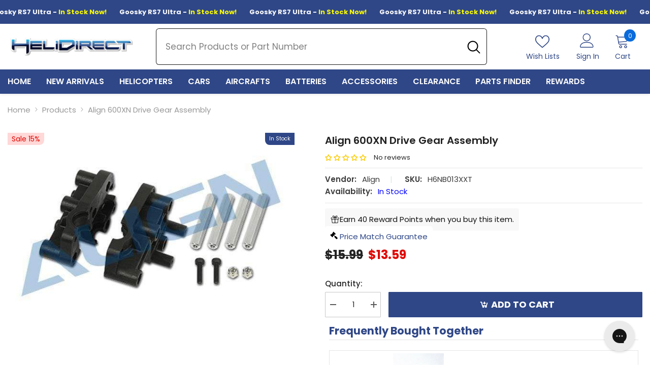

--- FILE ---
content_type: text/html; charset=utf-8
request_url: https://app.fugu-it.com/websensor/scripttoinstall/shopify?shop=helidirectrc.myshopify.com
body_size: 2989
content:
(function () {var s, t;t = document.createElement('script');t.type = 'text/javascript';t.async = true;t.defer = true;t.id = 'FUGU-js';t.setAttribute('FUGUSensor-list', '[{"sensorId":"76c67c62-c550-a990-895e-4108ef5408f2","params":["email","message","phone","name","content","address"],"orderField":"order"},{"sensorId":"da5fc121-a52c-45d9-877e-5c5ac284b6ee","params":["email","message","phone","name","content","address"],"orderField":"order"},{"sensorId":"bc7f28f0-9b8b-4ffb-8249-d1d579d8c186","params":["email","message","phone","name","content","address"],"orderField":"order"},{"sensorId":"ed2e1ea1-af86-5603-baa8-2472ce5c30c9","params":["email","message","phone","name","content","address"],"orderField":"order"},{"sensorId":"227c7273-ec96-1f6d-3c1d-5cfc8267c67d","params":["email","message","phone","name","content","address"],"orderField":"order"},{"sensorId":"d9cc1ee3-5f8d-a9d4-5eb5-7b2d4f761e23","params":["email","message","phone","name","content","address"],"orderField":"order"},{"sensorId":"08e98f93-0112-b22f-4e5c-5bbbee904bf9","params":["email","message","phone","name","content","address"],"orderField":"order"},{"sensorId":"ce2c572f-6b91-ce3b-01fe-49d149caaf0f","params":["email","message","phone","name","content","address"],"orderField":"order"},{"sensorId":"a7ca0e6e-9f8c-49c7-bfab-c044ffc2ee3f","params":["email","message","phone","name","content","address"],"orderField":"order"},{"sensorId":"7d4f2b1b-8c59-b0d3-e1d6-3ffc2e636252","params":["email","message","phone","name","content","address"],"orderField":"order"},{"sensorId":"c88697b4-000b-4dba-bda8-b70470f56b7d","params":["email","message","phone","name","content","address"],"orderField":"order"},{"sensorId":"c75eaba3-e837-5574-cdaf-be55734cfdc4","params":["email","message","phone","name","content","address"],"orderField":"order"},{"sensorId":"11d6407e-dd0b-4e17-bd42-8f4bcab1cd9a","params":["email","message","phone","name","content","address"],"orderField":"order"},{"sensorId":"2c421e3d-0010-e038-6aef-269141d04eb2","params":["email","message","phone","name","content","address"],"orderField":"order"},{"sensorId":"50556ad0-dbe2-f32c-feff-3884eb18db11","params":["email","message","phone","name","content","address"],"orderField":"order"},{"sensorId":"414e8f07-7318-4294-a123-1004a42f83e0","params":["email","message","phone","name","content","address"],"orderField":"order"},{"sensorId":"93273ce0-25ac-4457-995f-9edbfcf7a858","params":["email","message","phone","name","content","address"],"orderField":"order"},{"sensorId":"45e5791a-b8da-4133-b1c1-122b23b5f440","params":["email","message","phone","name","content","address"],"orderField":"order"},{"sensorId":"e231bc18-ab4d-63e3-004c-bfcfe290327d","params":["email","message","phone","name","content","address"],"orderField":"order"}]');t.setAttribute('FUGUTenant-id', '299b5c6e-6b57-4c78-6d50-851071bc6e6e');t.setAttribute('FUGUShop-name', 'helidirectrc.myshopify.com');    if (t.getAttribute('FUGUTenant-id') !== '47466814-5154-81fb-0047-3e77833b2bbb') {t.src = 'https://app.fugu-it.com/websensor/watch/shopify/record.js';}s = document.getElementsByTagName('script')[0];return s.parentNode.insertBefore(t, s);})();

--- FILE ---
content_type: text/css
request_url: https://www.helidirect.com/cdn/shop/t/155/assets/layout_rtl.css?v=8534310240633169691739957827
body_size: 10525
content:
body.layout_rtl{direction:rtl;text-align:right}body.layout_rtl .form-input,body.layout_rtl .field__input,body.layout_rtl label,body.layout_rtl .left,body.layout_rtl .text-left{text-align:right}body.layout_rtl .product-form__label:first-of-type{margin-right:0}body.layout_rtl .product-form__label:first-of-type{margin-left:10px}body.layout_rtl .product-form__label{margin:5px 0 10px 10px}body.layout_rtl .slider__slide{scroll-snap-align:start}body.layout_rtl .slick-dots li:first-child,body.layout_rtl .slider-dots li:first-child{margin-left:7px;margin-right:0}body.layout_rtl .slick-dots li:last-child,body.layout_rtl .slider-dots li:last-child{margin-right:7px;margin-left:0}body.layout_rtl.btn_1_br_outside .slick-dots li:first-child,body.layout_rtl.btn_1_br_outside .slider-dots li:first-child{margin-left:15px;margin-right:0}body.layout_rtl.btn_1_br_outside .slick-dots li:last-child,body.layout_rtl.btn_1_br_outside .slider-dots li:last-child{margin-right:15px;margin-left:0}body.layout_rtl .select-icon:before{right:0}body.layout_rtl .halo-cookie__action .link+.link{margin-left:0;margin-right:16px}body.layout_rtl .show_someone_purchase_mobile .customPopup-close{right:auto;left:-13px}body.layout_rtl .product-suggest .product-image{padding:11px 13px 9px 0}body.layout_rtl .product-suggest .product-info{padding:14px 19px 10px 35px}body.layout_rtl input[type=radio]+.form-label--radio:after{left:auto;right:4px;top:6px}body.layout_rtl input[type=radio]+.form-label--radio:before{left:auto;right:0;top:2px}body.layout_rtl .halo-productBadges--left{left:auto;right:var(--badge-postion-left-right)}body.layout_rtl .product-item-custom .card-information{top:-2px}body.layout_rtl .admin-popup-content li a .text{margin-right:10px;margin-left:0}body.layout_rtl .admin-popup-content .rtl-theme .text{padding-left:0;padding-right:10px}body.layout_rtl .halo-text-format table td{text-align:right}body.layout_rtl .select__select{text-align:right;background-position:left 9px center}body.layout_rtl .pagination-num{margin-right:0;margin-left:3px}body.layout_rtl .pagination__list .pagination-arrow:last-child{margin-left:0;margin-right:7px}body.layout_rtl .announcement-bar__message .message span img{margin-left:16px;margin-right:0!important}body.layout_rtl.template-404 .admin-popup-iframe{max-height:44px}body.layout_rtl .recently-viewed-title{overflow:hidden;white-space:normal;-webkit-line-clamp:2;text-overflow:ellipsis;-webkit-box-orient:vertical}body.layout_rtl .share-button__fallback{left:calc(var(--share-desk-left) * -1)}body.layout_rtl .menu-lv-item .site-nav-list-dropdown>a.has-icon{padding-left:15px}body.layout_rtl .halo-popup-title{line-height:initial}body.layout_rtl .rich-text__blocks .message .btn{margin-left:0;margin-right:4px}body.layout_rtl .slider-button+.slider-button{margin-left:0}body.layout_rtl .slider-action{display:flex;gap:10px}body.layout_rtl .slider-action .slider-button:first-child{order:2}body.layout_rtl .slider-action .slider-button:last-child{order:1}body.layout_rtl.style-arrows-6 .halo-product-block .products-carousel .slick-next,body.layout_rtl.style-arrows-6 .halo-product-block .products-carousel .slick-prev{transform:rotate(180deg)}body.layout_rtl .image-comparison .image-comparison-slider .slider-thumb-arrows .icon-caret:first-child{transform:none}body.layout_rtl .image-comparison .image-comparison-slider .slider-thumb-arrows .icon-caret:nth-child(2){transform:rotate(180deg)}body.layout_rtl .header-classic__item .header__icon+.header__icon{margin-left:0;margin-right:25px}body.layout_rtl .header-top-right-group .customer-service-text,body.layout_rtl .header-10 .list-social__item{margin-right:0;margin-left:15px}body.layout_rtl .header-10 .list-social__item:last-child{margin-right:0;margin-left:15px}body.layout_rtl .header-top--right{text-align:left}body.layout_rtl .customer-links{margin-left:0;margin-right:25px}body.layout_rtl .header-12 .customer-links{margin-right:0}body.layout_rtl .header__group .header__icon--wishlist svg{margin-right:0;margin-left:8px}body.layout_rtl .header__group .cart-count-bubble{margin-left:0;margin-right:8px}body.layout_rtl .header__group .header__icon--cart svg{margin-left:8px;margin-right:0}body.layout_rtl .header-top-right-group .header__search{margin-left:0;margin-right:20px}body.layout_rtl .halo-top-language+.halo-top-currency{margin-left:0;margin-right:10px}body.layout_rtl .halo-currency .currency-menu .icon{margin-right:0;margin-left:6px}body.layout_rtl .announcement-close,body.layout_rtl .quickSearchResultsWrap{right:auto;left:15px}.layout_rtl .quickSearchResultsBlock .productEmpty svg{transform:rotate(180deg)}body.layout_rtl .list-menu--disclosure{padding:5px 20px 5px 0}body.layout_rtl .menu-lv-2,body.layout_rtl .menu-lv-3{padding:0 0 0 20px;text-align:right}body.layout_rtl .menu-lv-item .icon{right:auto;left:0;transform:rotate(180deg);top:14px}body.layout_rtl [data-navigation-mobile] .icon{right:auto;left:15px;transform:rotate(180deg);top:15px}body.layout_rtl .menu-lv-item>a,body.layout_rtl .menu-lv-item .site-nav-list-dropdown>a{text-align:right}body.layout_rtl .header .menu-dropdown,body.layout_rtl .quickSearchResultsBlock .list-item{text-align:right}.layout_rtl .list-menu--disclosure-2{margin-left:0;margin-right:calc(100% - 15px)}body.layout_rtl .megamenu_style_2 .site-nav-banner--item.col-right{margin-left:0;margin-right:6px}body.layout_rtl .quickSearchResultsBlock .search-block-title .text{padding:0 0 0 28px}body.layout_rtl .quickSearchResultsBlock .list-item .link .text{margin:0 4px 0 0}body.layout_rtl .header-01 .header-top--wrapper .header-top--right .customer-links{margin-right:25px}body.layout_rtl .header-06 .wrapper-header-bottom .header-bottom-center{padding-left:0;padding-right:55px}body.layout_rtl .header-06 .header-top--wrapper{padding-right:0;padding-left:30px}body.layout_rtl .header-06 .header-top--right .header__location{margin-right:0;margin-left:4.5%}body.layout_rtl .header-06 .header-top--right .header__iconItem .header__icon--cart .cart-count-bubble,body.layout_rtl .header-06 .header-top--right .header__iconItem .header__icon--wishlist .wishlist-count-bubble{left:auto;right:12px}body.layout_rtl .header-06 .header__languageCurrency .top-language-currency--all,body.layout_rtl .header-06 .live_help_group{left:0;right:auto}body.layout_rtl .header-06 .live_help_group .button{margin-right:0;margin-left:auto}body.layout_rtl .header-06 .header__languageCurrency .halo-top-currency{margin-right:0}body.layout_rtl .header-06 .header__languageCurrency .top-language-currency button{border-right:0;border-left:1px solid #ccc}body.layout_rtl .azbrandsTable li,body.layout_rtl .azbrandsTable{text-align:right}body.layout_rtl .header-07 .custom-text-01{margin-left:0;margin-right:14px}body.layout_rtl .header-07 .header-top--right .header__icon--account .text-user{margin-left:7px;margin-right:0}body.layout_rtl .header-07 .header-bottom-right .header__icon+.header__icon{margin-right:14px;margin-left:0}body.layout_rtl .header-07 .header__languageCurrency .top-language-currency{right:0;left:auto}body.layout_rtl .header-07 .header__languageCurrency .halo-top-currency{margin-right:0}body.layout_rtl .header-07 .header__languageCurrency .top-language-currency button:after,body.layout_rtl .header-07 .header-bottom-right .header__search-full:before{right:auto;left:0}body.layout_rtl .header-07 .header-bottom-right .header__search-full{padding-right:0;padding-left:20px}body.layout_rtl .header-07 .header-bottom-right .header__icon--wishlist{margin-right:14px;margin-left:0}body.layout_rtl .header-07 .header-bottom-right .header__search-full .text{margin-left:8px;margin-right:0}body.layout_rtl .header-07 .header-bottom--wrapper .header__search .quickSearchResultsBlock .list-item .link .text{margin-left:12px;margin-right:0}body.layout_rtl .header-02.style_2 .header-bottom-right .header__icon+.header__icon{margin-right:21px;margin-left:0}body.layout_rtl .header-02.style_2 .header-bottom-right .header__icon--cart{margin-right:23px;margin-left:0}body.layout_rtl .header-02.style_2 .top-language-currency .halo-top-language:before{right:auto;left:-6px}body.layout_rtl .header-02.style_2 .header-language_currency .top-language-currency.show .dropdown-language{right:0;left:auto}body.layout_rtl .header-02.style_2 .header-language_currency .top-language-currency.show .dropdown-currency{right:42px;left:auto}body.layout_rtl.open_search_desktop .quickSearchResultsWrap{left:0}body.layout_rtl.open_search_desktop .search_details .search-modal__form{left:0;right:-3px}body.layout_rtl.open_search_desktop .search_details .search-modal__form .search__button{text-align:left;padding-left:0}body.layout_rtl #shopify-section-header-03+#shopify-section-announcement-bar .announcement-bar__message .message span.btn{margin-left:0!important;margin-right:20px}body.layout_rtl .block-categories-slider .categories-slider--list li{border-left:1px solid #f5f5f5;border-right:0}body.layout_rtl .block-categories-slider .categories-slider--list li:nth-child(2n){border-left:0}body.layout_rtl .header-top--wrapper .header-top--right .customer-links{margin-right:0}body.layout_rtl .header-03 .header-top--wrapper .customer-service-text{margin-left:35px;margin-right:0;text-align:right}body.layout_rtl .header-03 .header-top--wrapper .header-top--right .header__icon+.header__icon{margin-left:0;margin-right:35px}body.layout_rtl .header-03 .header-bottom--wrapper .header-bottom-right .help-item{margin-right:0;padding-right:0;margin-left:14px;padding-left:20px}body.layout_rtl .header-03 .header-bottom--wrapper .header-bottom-right .help-item:before{right:auto;left:0}body.layout_rtl .header-03 .top-language-currency.enable-currency .halo-top-language .disclosure__button .text{margin-right:10px;margin-left:0}body.layout_rtl .header-03 .top-language-currency .halo-top-language+.halo-top-currency:before{left:auto;right:0}body.layout_rtl .header-03 .top-language-currency .halo-top-language .disclosure__button{padding-left:0}body.layout_rtl .header-03 .top-language-currency .halo-top-language+.halo-top-currency{margin-left:0;margin-right:2px;padding-left:0;padding-right:8px}body.layout_rtl .header-03 .header__group .header__icon--cart svg{margin-left:0}body.layout_rtl .header-03 .header-top--wrapper .quickSearchResultsWrap,body.layout_rtl .header-05 .header-top--wrapper .quickSearchResultsWrap{left:0}body.layout_rtl .header-05 .header__icon+.header__icon,body.layout_rtl .header-05 .header__iconItem+.header__iconItem{margin-left:0;margin-right:25px}body.layout_rtl .header-05 .header-top-right-group .customer-service-text{margin-right:22px;margin-left:0}body.layout_rtl .header-05 .header-top--right .header__icon--cart{margin-right:14px;margin-left:0}body.layout_rtl .header-02 .header-bottom-right .header__icon+.header__icon{margin-left:0;margin-right:28px}body.layout_rtl .halo-language-currency-sidebar .localization-form .disclosure__link{padding:7px 0 7px 15px}body.layout_rtl .halo-language-currency-sidebar .disclosure__item,body.layout_rtl .halo-language-currency-sidebar .halo-currency .currency-menu .dropdown-item{padding:10px 20px 10px 10px}body.layout_rtl .footer-block__newsletter .footer-block__newsletter-form .newsletter-form__button{box-shadow:none}body.layout_rtl .header-07 .header-top--wrapper .header-top--right .customer-links{margin-right:20px;margin-left:0}body.layout_rtl .header-08 .header-top--wrapper .header__search .search-modal__form .search__button{padding:9px 15px 9px 0}body.layout_rtl .header-08 .header-top--wrapper .quickSearchResultsWrap{left:auto;right:0}body.layout_rtl .header-08 .header-top--wrapper .header-top--right .header__icon+.header__icon{margin-right:25px;margin-left:0}body.layout_rtl .header-08 .header__languageCurrency{margin-right:20px;margin-left:0}body.layout_rtl .header-08 .header__languageCurrency .top-language-currency{left:0;right:auto}body.layout_rtl .header-08 .header__languageCurrency .halo-top-currency{margin-right:0}body.layout_rtl .header-08 .header__languageCurrency .top-language-currency button{border-right:0;border-left:1px solid #ccc}body.layout_rtl .header-08.header--center .customer-service-text{text-align:left;margin-right:0;margin-left:25px}body.layout_rtl .header-08.header--left .customer-service-text{text-align:right}body.layout_rtl .customer-service-text ul li{padding-left:40px;padding-right:0}body.layout_rtl .header-09 .top-language-currency .halo-top-language:before{left:-6px;right:auto}body.layout_rtl .header-09 .header-language_currency .top-language-currency.show .dropdown-language{right:0;left:auto}body.layout_rtl .header-09 .header-language_currency .top-language-currency.show .dropdown-currency{left:auto;right:48px}body.layout_rtl .header-09 .header-bottom-right .header__icon+.header__icon{margin-right:21px;margin-left:0}body.layout_rtl .header-09 .quickSearchResultsWrap{left:0}body.layout_rtl .header-10.header--middle-left .header-bottom-left{padding-left:25px;padding-right:0}body.layout_rtl .header-10.header--middle-left .header-bottom-right{padding-left:0;padding-right:15px}body.layout_rtl .header-12 .wishlist-count-bubble{margin-left:0;margin-right:3px}.layout_rtl .header-classic__item:nth-child(n+2){text-align:left}.layout_rtl .header-basic__item:first-child{text-align:right}body.layout_rtl .header-basic__item .customer-service-text{margin-right:22px;margin-left:0}.layout_rtl .header-basic__item .top-language-currency.enable-currency .halo-top-language .disclosure__button .text{margin-left:0;margin-right:10px}.layout_rtl .header-basic__item .top-language-currency .halo-top-language+.halo-top-currency>.currency-dropdown:before{left:auto;right:-4px}.layout_rtl .header-basic__item .header__iconItem+.header__iconItem{margin-left:0;margin-right:25px}.layout_rtl .header-simple__item .header__icon--account .text-user{margin-left:7px;margin-right:0}.layout_rtl .header-minimal .header-language_currency{margin-left:5px;margin-right:0}.layout_rtl .header-minimal .top-language-currency .halo-top-language:before{left:-6px;right:auto}.layout_rtl .header-minimal .header__icon--cart .cart-count-bubble{margin:0 5px 0 0}.layout_rtl .header-utility__item .header__languageCurrency{margin-left:0;margin-right:25px}.layout_rtl .header__search.search__ltr .search-modal__form .search__button{padding:1px 0 4px 22px}.layout_rtl .header-basic__item .header__icon--wishlist .wishlist-count-bubble{left:auto;right:15px}.layout_rtl .header-basic__item .wishlist_number .header__icon--cart .cart-count-bubble{left:auto;right:7px}body.layout_rtl .media-loading:after{left:auto;right:0}body.layout_rtl:not(.card-layout-02) .card-swatch .item:first-child{margin-left:2.5px;margin-right:0}body.layout_rtl .price dd,body.layout_rtl .price-item .text{margin:0 0 0 10px}body.layout_rtl .card-swatch .item:last-child{margin-right:2.5px}body.layout_rtl .recently-viewed-content .products-grid{direction:ltr}body.layout_rtl .recently-viewed-content .product-info .first{text-align:right}body.layout_rtl .recently-viewed-content .product-info .product-price .price{justify-content:flex-end}body.layout_rtl.product-card-layout-05 .price__sale dd.price__compare:before{right:auto;left:0}body.layout_rtl.product-card-layout-05 .price__sale dd.price__compare{padding-right:0;padding-left:10px}body.layout_rtl .product-block-has__banner .product-block__banner .product-block__cap.align--left{text-align:right}body.layout_rtl.product-card-layout-05 .text-size{text-align:left}body.layout_rtl.product-card-layout-02 .product-item.enable_custom_layout_card .card .wrapper__card .card-wishlist{margin-left:0;margin-right:10px}body.layout_rtl .price__label_sale{margin:0 3px 0 0!important;clip-path:polygon(0% 0%,80% 0%,100% 50%,80% 100%,0% 100%)}body.layout_rtl.product-card-layout-02 .card-price .price dd,body.layout_rtl.product-card-layout-02 .price-item .text{margin:0 0 0 5px}body.layout_rtl .block-title--style2{display:flex}body.layout_rtl .product__list-vertical .price{justify-content:flex-start}body.layout_rtl .product__list-vertical .card-vertical__information{padding-right:27px;padding-left:0}body.layout_rtl .price--on-sale .price__sale{direction:rtl}body.layout_rtl.product-card-layout-02 .productList .product-item.enable_custom_layout_card .card-action .button{margin-right:0}body.layout_rtl.product-card-layout-02.quick_shop_option_2 .productList .product-item.enable_custom_layout_card .card .wrapper__card .card-wishlist{left:auto;right:240px}body.layout_rtl .productList .text-size{text-align:right}body.layout_rtl.style_2_text_color_varriant .card-title span[data-change-title]{left:0;right:auto}body.layout_rtl.style_2_text_color_varriant .card-title-ellipsis{padding-left:90px;padding-right:0}body.layout_rtl.style_2_text_color_varriant.product-card-layout-02 .card-title-ellipsis{padding-right:0;padding-left:10px}body.layout_rtl.product-card-layout-08 .card-product .card-action .button.button-ATC,body.layout_rtl.product-card-layout-08 .card-product .card-action .button.product-form__submit{margin-left:20px;margin-right:auto}body.layout_rtl .products-counter-number{left:0}body.layout_rtl .card-price .price__label_sale{clip-path:unset}body.layout_rtl .card-product__group.group-right{left:10px;right:auto}body.layout_rtl.style-arrows-7 .card-product__group.group-right{left:15px}body.layout_rtl .halo-sidebar.halo-sidebar-right .halo-sidebar-close{right:auto;left:20px}body.layout_rtl .progress-truck-wrapper{left:0;right:auto}body.layout_rtl .previewCartItem-qty .quantity{text-align:center}body.layout_rtl .previewCartCarousel .slick-arrow.slick-prev{left:0!important;right:auto!important}body.layout_rtl .previewCartCarousel .slick-arrow.slick-next{right:auto!important;left:45px!important}body.layout_rtl .previewCartItem-remove{right:auto;left:0}body.layout_rtl .previewCartTotals .previewCartTotals-label{text-align:right}body.layout_rtl .previewCartTotals .previewCartTotals-value{text-align:left}body.layout_rtl .previewCartCheckbox.global-checkbox,body.layout_rtl .content-gift{direction:ltr}body.layout_rtl .popup-toolDown label svg,body.layout_rtl .popup-toolDown #shipping-calculator-form-wrapper p svg{margin-left:9px;margin-right:0}body.layout_rtl .previewCartCarousel .product .card{direction:rtl}body.layout_rtl .previewCartCollection .card-swatch,body.layout_rtl .product-form__input .form__label,body.layout_rtl .product-edit-itemRight{text-align:right}body.layout_rtl .product-edit-item:nth-last-child(1) .add-more{padding:25px 16px 33px}body.layout_rtl .product-edit-item:nth-last-child(1) .add-more:before{left:auto;right:0}body.layout_rtl .product-edit-item:nth-last-child(1) .add-more:after{left:auto;right:4px}body.layout_rtl .update-quantity__group .form-input{text-align:center}body.layout_rtl .cartTool-item:first-child{border-left:0}body.layout_rtl .cartTool-item:last-child{border-left:1px solid #e2e2e2}body.layout_rtl #recently-viewed-products-share .list-social__item:last-child{margin-right:0}body.layout_rtl .progress-truck-wrapper .icon-shipping-truck{transform:rotateY(180deg)}body.layout_rtl .sidebar--layout_2 .sidebarBlock-product .card-information{padding:5px 20px 0 0}body.layout_rtl .sidebar--layout_2 .card-information .card-information__wrapper,body.layout_rtl .sidebar--layout_2 .card-information .card-information__wrapper .card-price,body.layout_rtl .sidebar--layout_2 .card-information .card-swatch{text-align:right}body.layout_rtl .facets-vertical .facets__list .list-menu__item:nth-child(5n+5){padding-right:5px!important}body.layout_rtl .sidebar-toogle{padding-left:0;padding-right:9px}body.layout_rtl .page-sidebar.page-sidebar-left{left:auto;right:0;transform:translate3d(101%,0,0);float:right}body.layout_rtl.open-mobile-sidebar .page-sidebar{transform:translateZ(0)}body.layout_rtl .page-sidebar.page-sidebar-left .halo-sidebar-close{right:auto;left:-40px}body.layout_rtl .halo-lookbook-popup .halo-popup-wrapper.style-2 .card-title{text-align:right}body.layout_rtl .halo-lookbook-popup .halo-popup-wrapper.style-2 .card-information{padding-right:10px}body.layout_rtl .halo-popup-close{right:auto;left:-15px}body.layout_rtl .ask-an-expert .form-field.form-field-radio .form-label{margin:0 0 0 25px}body.layout_rtl .productView-ViewingProduct .icon{margin:-2px 0 0 10px}body.layout_rtl .productView-checkbox.global-checkbox{direction:ltr}body.layout_rtl .productView-quantity input{text-align:center}body.layout_rtl .productView-compareColor.style-1 .icon{margin-right:0;margin-left:10px}body.layout_rtl .productView-wishlist{margin:0 15px 0 0}body.layout_rtl .quantity__style--1 .quantity__input{padding:10px 30px 9px 20px}body.layout_rtl .productView-soldProduct .icon{margin-right:0;margin-left:7px}body.layout_rtl .productView-countDown .num+.num{margin-left:0;margin-right:5px}body.layout_rtl .productView-info-item .productView-info-value{padding-left:0;padding-right:7px}body.layout_rtl .slideshow .slick-dots li{margin:0}body.layout_rtl .wrapper-category-banner.has-categories.has-banner .slideshow .slick-dots li{margin:0 7px}body.layout_rtl.style-dots-2 .slick-dots li:first-child,body.layout_rtl.style-dots-2 .slider-dots li:first-child{margin-left:5px;margin-right:5px}body.layout_rtl.style-dots-2 .slick-dots li:last-child,body.layout_rtl.style-dots-2 .slider-dots li:last-child{margin-right:5px;margin-left:5px}body.layout_rtl.style-dots-2.style-arrows-2 .slideshow .slick-dots li:last-child,body.layout_rtl.style-dots-2.style-arrows-2 .slideshow .slider-dots li:last-child{margin-right:0}body.layout_rtl.style-dots-2.style-arrows-2 .slideshow .slick-dots li:first-child,body.layout_rtl.style-dots-2.style-arrows-2 .slideshow .slider-dots li:first-child{margin-left:0}body.layout_rtl .themevale_multilevel-category-filter .group-button{margin-right:10px;margin-left:0}body.layout_rtl .themevale_multilevel-category-filter .group-button a#themevale_select-browse{border-right:0;border-left:1px solid var(--border-button-multiLevel-categories)}body.layout_rtl .themevale_multilevel-category-filter .form-field.form-field-last span{border-radius:5px 0 0 5px/5px 0px 0px 5px}body.layout_rtl .themevale_multilevel-category-filter .form-field:first-child span{border-radius:0 5px 5px 0/0px 5px 5px 0px}body.layout_rtl .themevale_multilevel-category-filter .form-field{border-right:0;border-left:1px solid #cbcbcb}body.layout_rtl .themevale_multilevel-category-filter .form-field.form-field-last{border-left:0}body.layout_rtl .halo-block-header.text-left.viewAll--left .title{margin-right:0;margin-left:30px}body.layout_rtl .product-block-has__banner .product-block__banner .product-block__cap.align--left{padding-right:0}body.layout_rtl .countdown_style_2{text-align:right!important}body.layout_rtl .halo-product-block .product--countdown{text-align:right}body.layout_rtl .brand-tab-block .brand__custom--tab .button svg{margin-left:8px;margin-right:0}body.layout_rtl .halo-block-header .view_all .icon-svg svg{transform:rotate(180deg)}body.layout_rtl .product-infinite-scroll .button svg{margin-right:0;margin-left:8px}body.layout_rtl .product-block-has__banner.has__banner--left.product-block-no__collections.height_auto.container .product-block__cap.align--left{padding-right:var(--align-items-spacing-lr-style)}body.layout_rtl .brand-layout--infinite{direction:ltr}body.layout_rtl .product-block-has__banner .product-block__banner .product-block__cap.align--left .product-block__cap--button{margin-left:auto;margin-right:0}body.layout_rtl .slider-progress-bar .scrollbar-thumb{left:auto;right:0}body.layout_rtl.product-card-layout-08 .halo-product-block .products-carousel.enable_counter_number .slick-next{transform:rotate(180deg)}body.layout_rtl.product-card-layout-08 .halo-product-block .products-carousel.enable_counter_number .slick-prev svg{transform:rotate(0)}body.layout_rtl .products-carousel.enable_counter_number.column-2\.5 .products-counter-number{top:56px;transform:rotate(180deg)}body.layout_rtl .product-tab-block .list-product-tabs.list-tabs-left li:first-child .tab-links{padding-right:0;padding-left:15px}body.layout_rtl .product-tab-block .list-product-tabs li:first-child{margin-left:0;margin-right:0}body.layout_rtl .featured-collection-block .halo-block-header .button .icon{transform:rotate(180deg)}body.layout_rtl .featured-collection-content ul{padding-right:0}body.layout_rtl .press-banner-block-wrapper .section-block-banner-image{margin-left:var(--item-gap);margin-right:auto}body.layout_rtl .press-banner-block-wrapper .section-block-right .press-actions .button{margin-right:0}body.layout_rtl .countdown-block.shape-square .clock-item:first-of-type{border-right:1px solid var(--color-countdown-style);border-left:0}body.layout_rtl .countdown-block.shape-square .clock-item{border-left:1px solid var(--color-countdown-style)}body.layout_rtl .scrolling-text__list{direction:ltr}body.layout_rtl .customImageBanner-inner.text-left{padding-right:var(--align-items-spacing-lr-style);padding-left:0}body.layout_rtl .customer-review__item--left .customer-review__icon{margin-left:10px;margin-right:0}body.layout_rtl .customer-review__item--left{padding-left:4%;padding-right:0}body.layout_rtl .customer-review-block.style_2 .review__item-content .customer-review__content p span{margin-right:0;margin-left:9px}body.layout_rtl .customer-review-block.style_2 .customer-review-block-wrapper .customer-review-slide{margin-left:-200px;margin-right:0}body.layout_rtl .custom-service-block.service_block_style_3 .policies-content,body.layout_rtl .custom-service-block .policies-block-wrapper.items-align-left .policies-content{text-align:right}body.layout_rtl .cust-prod-widget .slick-arrow.slick-next{left:var(--spacing-arrow)!important;right:auto!important}body.layout_rtl .cust-prod-widget .slick-arrow.slick-next svg{transform:rotate(180deg)}body.layout_rtl .cust-prod-widget .slick-arrow.slick-prev{right:var(--spacing-arrow)!important;left:auto!important}body.layout_rtl .cust-prod-widget .slick-arrow.slick-prev svg{transform:rotate(0)}body.layout_rtl .cust-prod-widget .products-counter-number{left:auto;right:0}body.layout_rtl .policies-block .halo-item .policies-icon,body.layout_rtl .policies-block .halo-item img{margin-right:0;margin-left:var(--icon-mg-right-style)}body.layout_rtl .policies-block .policies-content{text-align:right}body.layout_rtl .special-banner__rotatingText .rotatingText{direction:ltr}body.layout_rtl .spotlight-inner.enable-transparnet.text-left .spotlight-button{text-align:right}body.layout_rtl .large-lookbook-banner .icon-wrapper{transform:rotate(180deg);position:relative;top:3px}body.layout_rtl .customer-review-block.style_2 .customer-review-block-wrapper{padding-left:0}body.layout_rtl .instagram-slide .halo-block-header .title .text svg{margin-right:0;margin-left:14px}body.layout_rtl .instagram-slide .halo-row .halo-item .icon-show-more{right:auto}body.layout_rtl .instagram-slide .enable_hide_portion{transform:translate(3%)}body.layout_rtl .instagram-slide .halo-row .halo-item .icon-show-more--style_3{left:20px;right:auto}body.layout_rtl .instagram-slide .halo-row .halo-item .icon-show-more.icon-show-more--style_3 strong{padding-left:15px;padding-right:0;right:auto;left:100%}body.layout_rtl .rich-text__blocks.text-left .rich-text__text{margin-left:auto;margin-right:0}body.layout_rtl .rich-text__blocks.text-left .button{margin-left:auto;margin-right:0;text-align:right!important}body.layout_rtl .spotlight-products__item--product .spotlight-products__products--slider .slick-arrow.slick-next{left:110px!important;right:auto!important}body.layout_rtl .spotlight-products__item--product .spotlight-products__products--slider .slick-arrow.slick-prev{left:20px!important;right:auto!important}body.layout_rtl .blog-posts-slider .halo-block-content .slick-list{padding:0 0 0 10.86%!important}body.layout_rtl .blog-posts-slider .halo-block-header .button{margin-right:0;margin-left:auto}body.layout_rtl .footer-03 .footer__content-text .footer_text-wrapper a{margin-left:unset;margin-right:30px}body.layout_rtl .footer-03 .footer-block__newsletter .footer-block__newsletter-form .field{margin-right:10px!important;margin-left:0!important}body.layout_rtl .footer-03 .footer-block__newsletter .footer-block__newsletter-form .newsletter-form__button{transform:rotate(180deg)}body.layout_rtl .footer-03 .footer-block__newsletter .footer-block__subheading .text-store{margin-right:0}body.layout_rtl .footer-03 .footer-block__newsletter .footer-block__subheading .icon{transform:rotate(180deg);margin-right:6px}body.layout_rtl .footer-03 .footer-block__newsletter .field__input{border-top-right-radius:var(--btn-1-border-radius);border-bottom-right-radius:var(--btn-1-border-radius);border-top-left-radius:0;border-bottom-left-radius:0}body.layout_rtl .list-social__item:last-child{margin-right:15px}body.layout_rtl .list-social__item:first-child{margin-right:0}body.layout_rtl .footer-block__newsletter .footer-block__newsletter-form .field{margin-left:10px!important;margin-right:0!important}body.layout_rtl .footer__copyright{padding-right:0;padding-left:15px}body.layout_rtl .footer-block__newsletter .form--check label:before{left:15px}body.layout_rtl .footer-block__newsletter .form--check label:after{left:20px}body.layout_rtl .footer-block__list-payment ul li{margin-left:13px;margin-right:0}body.layout_rtl .footer-block__details .rte span+span{padding-right:7px}body.layout_rtl .footer__content-top .halo-row.column-6 .footer-block__details .rte span+span{padding-right:0}body.layout_rtl .footer__security-trust img{margin:var(--margin-top-image-trust) 0 0 auto!important}body.layout_rtl .footer-03 .footer-block__newsletter .newsletter-form__field-wrapper .button svg{transform:rotate(180deg)}body.layout_rtl .footer-03 .footer-block__newsletter .footer-block__subheading .text-store{margin-left:6px;margin-right:0}body.layout_rtl .footer-03 .footer-block__newsletter .footer-block__subheading .icon{transform:rotate(180deg);position:relative;top:-1px;left:-3px}body.layout_rtl .footer-03 .footer__content-text .footer_text-wrapper a{margin-right:30px;margin-left:0}body.layout_rtl .footer-block__app-store .item a+a{margin-right:10px;margin-left:0}body.layout_rtl .footer-block__newsletter .form--check label{padding-right:45px;padding-left:0}body.layout_rtl .footer-block__newsletter .form--check label:before{left:auto;right:15px}body.layout_rtl .footer-block__newsletter .form--check label:after{left:auto;right:20px}body.layout_rtl .header-mobile--icon.item__mobile--hamburger{margin-right:0;margin-left:3px}.layout_rtl .mobile-header-2 .header-mobile--right .header-mobile--icon{padding-right:0;padding-left:10px}.layout_rtl .mobile-header-2 .header-mobile--right .header-mobile--icon+.header-mobile--icon{margin-left:0;margin-right:var(--icon-mobile-spacing, 30px);padding-left:10px;padding-right:0}body.layout_rtl .header-mobile--icon+.header-mobile--icon{margin-left:0;margin-right:var(--icon-mobile-spacing, 30px);padding-left:10px;padding-right:0}body.layout_rtl .halo-sidebar_menu .site-nav-mobile .icon-dropdown{right:auto;left:0}body.layout_rtl .site-nav-mobile .list-menu--disclosure{padding:0}body.layout_rtl .halo-sidebar_menu #HeaderLanguageList .disclosure__item:first-child{padding-right:5px!important}body.layout_rtl .site-nav-mobile.nav-currency-language .halo-top-currency,body.layout_rtl .site-nav-mobile .list-menu--disclosure-2{margin-right:0}body.layout_rtl .halo-sidebar_menu .site-nav-mobile .list-menu .menu-lv-item{padding:0}body.layout_rtl .halo-sidebar_menu .megamenu_style_2 .site-nav-banner--item.col-right{margin-right:0}body.layout_rtl [data-navigation-mobile] .custom-icon+.text{margin-left:0;margin-right:10px}body.layout_rtl [data-navigation-mobile].menu-custom-mobile .menu-lv-item .icon{transform:rotateY(180deg);top:calc(50% - 10px)}body.layout_rtl [data-navigation-mobile] .nav-title-mobile{padding:13px 20px!important;text-align:center}body.layout_rtl .custom-mobile-menu [data-navigation-mobile] .menu-lv-item.menu-lv-3{text-align:center}body.layout_rtl .list-categories-04 .collection-title{left:unset;right:0}body.layout_rtl .list-categories-04 .collection-title a{margin-right:unset;margin-left:8px}body.layout_rtl .list-categories-04 .collection-title svg{transform:rotate(180deg)}body.layout_rtl .list-categories-04 .count{left:unset;right:0}body.layout_rtl .sidebarBlock-headingWrapper .sidebarBlock-heading{padding-right:0;padding-left:15px}body.layout_rtl .sidebar--layout_1 .sidebarBlock-headingWrapper .sidebarBlock-heading:after{right:auto;left:0}body.layout_rtl .facets__price--box .filter__price{padding:12px 8px 12px 25px}body.layout_rtl .toolbar .toolbar-dropdown .label-tab .icon-dropdown{right:auto;left:15px}body.layout_rtl .toolbar .toolbar-dropdown .label-tab{padding:7px 20px 7px 38px}body.layout_rtl .toolbar .toolbar-dropdown .label-text{direction:ltr;text-align:center}body.layout_rtl .productList .card-information__wrapper,body.layout_rtl .productList .card-action,body.layout_rtl .productList .card-vendor{text-align:right!important}body.layout_rtl .productList .card-swatch{text-align:right}body.layout_rtl .productList .card-action__group .card-action .button{margin-left:auto;margin-right:0}body.layout_rtl .productList .card-information{padding-right:30px!important;padding-left:0!important}body.layout_rtl .toolbar .toolbar-item .toolbar-icon.icon-mode{margin-left:5px}body.layout_rtl .toolbar .toolbar-item .toolbar-icon.icon-mode:last-child{margin-left:0}body.layout_rtl .halo-product-list-view-popup .mobile-popup-header .close-modal svg{padding:11px 11px 11px 0;margin-right:0;margin-left:-7px}body.layout_rtl .customPopup-close{right:auto;left:10px}body.layout_rtl .pagination.style--1 .arrow-text{padding-top:0}body.layout_rtl .collection-sub-list .item.title{padding-left:25px;padding-right:0}body.layout_rtl .page-sidebar.page-sidebar--horizontal+.page-content .toolbar-wrapper:not(.toolbar-mobile) .toolbar-colRight{text-align:left}body.layout_rtl .page-sidebar.page-sidebar--horizontal+.page-content .toolbar-wrapper:not(.toolbar-mobile) .toolbar-colRight .toolbar-dropdown .label-tab{padding:7px 15px 7px 38px}body.layout_rtl .toolbar .toolbar-dropdown .dropdown-menu.hidden-on-mobile{left:0;right:auto}body.layout_rtl .image-banner.style_bg--for_img .item{direction:ltr}body.layout_rtl .express-order-content .halo-productBadges--left{left:auto;right:var(--badge-postion-left-right)}body.layout_rtl .coll-express-order .price-item .text{margin:0 0 0 5px}body.layout_rtl .coll-express-order .grid-item .options-title{margin-left:0;margin-right:20px}body.layout_rtl .coll-express-order .column+.column{border-left:0;border-right:1px solid #e6e6e6}body.layout_rtl .halo-product-list-view-popup .card-action .variants-popup-content{text-align:right!important}body.layout_rtl:not(.quick_shop_option_2) .halo-product-list-view-popup .card-action .selector-wrapper .form-label{text-align:right;padding-right:0}body.layout_rtl .productList .card-action .selector-wrapper,body.layout_rtl .productList .card-action .selector-wrapper .form-label{text-align:right}body.layout_rtl .pagination.style--2 .pagination__item-arrow .icon{transform:rotate(90deg)}body.layout_rtl .product-form__input .form__label{display:flex}body.layout_rtl .product-form__input .form__label [data-header-option]{margin-right:4px;margin-left:0}body.layout_rtl .productView-share.style-2 .share-button__button{padding:14px 15px 14px 0!important}body.layout_rtl .product-customInformation__icon{margin-right:0;margin-left:10px}body.layout_rtl .product-customInformation__content .product__text.title svg{margin-left:0;margin-right:10px}body.layout_rtl .productView-thumbnail-wrapper .slick-arrow.slick-next{right:-9px!important;left:auto}body.layout_rtl .productView-askAnExpert .link svg{margin:0 0 0 10px}body.layout_rtl .bundle-product-totalPrice .old-price{margin:0 0 0 10px}body.layout_rtl .custom-cursor__inner .arrow:before{left:auto;right:50%;transform:translate(50%)}body.layout_rtl .productView-stickyCart.style-1 .sticky-info{padding-left:0;padding-right:20px}body.layout_rtl .productView-stickyCart.style-1 .sticky-right{padding:0 20px 0 0}body.layout_rtl .productView-stickyCart.style-1 .sticky-actions .quantity__group{margin:0 0 0 15px}body.layout_rtl .productView-stickyCart.style-1 .sticky-options{margin-right:0;margin-left:15px}body.layout_rtl .productView-sizeChart .icon{margin:0 0 0 10px}body.layout_rtl .productView-perks>div+div{margin-left:0;margin-right:20px}body.layout_rtl .halo-text-format ul,body.layout_rtl .halo-text-format ol{margin:0 18px 10px 0}body.layout_rtl .tabs-contents .toggleLink{padding:18px 0 18px 45px}body.layout_rtl .productView-tab .tab-content .icon-dropdown{right:auto;left:0}body.layout_rtl .bundle-product-content,body.layout_rtl .bundle-product-options,body.layout_rtl .bundle-product-options .swatch-label,body.layout_rtl .bundle-product-options .halo-popup-title{text-align:right}body.layout_rtl input[type=checkbox]+.form-label--checkbox,body.layout_rtl input[type=radio]+.form-label--radio{padding:0 23px 0 0}body.layout_rtl input[type=checkbox]+.form-label--checkbox:before{left:auto;right:0}body.layout_rtl input[type=checkbox]+.form-label--checkbox:after{left:auto;right:3px}body.layout_rtl .slick-active:first-of-type .bundle-product-options{left:auto;right:15px}body.layout_rtl .slick-active+.slick-slide .bundle-product-options{left:15px;right:auto}body.layout_rtl .bundle-product-options .swatch-element{margin:5px 0 10px 10px}body.layout_rtl .sample-lists .item ul li:before{left:auto;right:0}body.layout_rtl .sample-lists .item ul li{padding-left:0;padding-right:1.5em}body.layout_rtl .sample-lists .item ul{margin-right:0!important}body.layout_rtl .share-button__fallback .share-group .button{margin:0 10px 0 0}body.layout_rtl .share-button__fallback .icon-clipboard{position:relative;margin:0;left:6px}body.layout_rtl .share-button__close{left:20px;right:auto}body.layout_rtl #halo-quickshop-popup-option-3 .previewCartItem-qty{margin-right:0;margin-left:10px}body.layout_rtl .previewCartInfo input[type=checkbox]+.form-label--checkbox,body.layout_rtl .productView-checkbox input[type=checkbox]+.form-label--checkbox{padding:0 0 0 23px}body.layout_rtl .previewCartInfo input[type=checkbox]+.form-label--checkbox:before,body.layout_rtl .productView-checkbox input[type=checkbox]+.form-label--checkbox:before{left:0;right:auto}body.layout_rtl .previewCartInfo input[type=checkbox]+.form-label--checkbox:after,body.layout_rtl .productView-checkbox input[type=checkbox]+.form-label--checkbox:after{left:3px;right:auto}body.layout_rtl .share-button__fallback{top:calc(var(--share-desk-top) - 75px)}body.layout_rtl .share-button__button .icon{margin:0 0 0 6px}body.layout_rtl .cursor-wrapper .counter #count-image:before{right:auto;left:-5px;bottom:7px}body.layout_rtl .cursor-wrapper .counter #count-image{margin-right:0;margin-left:9px;display:inline-block}body.layout_rtl .halo-product-bundle .halo-block-header .title{text-align:right}body.layout_rtl .productView-share.style-3 .share-button__button{top:0}body.layout_rtl .product-full-width-2 .halo-share-3{align-items:flex-start}body.layout_rtl .product-full-width-2 .productView-share.style-3 .share-button__button{top:4px}body.layout_rtl .product-full-width-2 .productView-tab .tab-content svg{transform:rotate(180deg)}body.layout_rtl .halo-share-3 .productView-title{padding-right:0;padding-left:15px}body.layout_rtl .product-details .page-sidebar .policies-block .halo-item .policies-content{margin-left:0;margin-right:20px}body.layout_rtl .productView-tab .halo-text-format blockquote{text-align:right}body.layout_rtl .description-sample-container .articleGallery-block .slick-arrow.slick-next{right:auto!important;left:3px!important;top:-62px}body.layout_rtl .description-sample-container .articleGallery-block .slick-arrow.slick-prev{right:auto!important;left:38px!important;top:-62px}body.layout_rtl .product-horizontal-tabs .productView-tab .tabs{text-align:right}body.layout_rtl .product-details.has-sidebar.product-left-sidebar .halo-productView-left{padding-left:60px;padding-right:0}body.layout_rtl .article-label{margin-right:0;margin-left:15px}body.layout_rtl .blog-layout-full-width .blog-btn{margin:0 0 0 auto}body.layout_rtl .page-sidebar.sidebar--layout_1 .sidebarBlock-product .slick-arrow.slick-next{right:auto!important}body.layout_rtl .recentTags-list .tags-list-item{margin:0 0 10px 10px}body.layout_rtl .article__pagination--prev{margin-right:unset;padding-right:unset;margin-left:auto;padding-left:10px}body.layout_rtl .article__pagination--next{margin-left:unset;padding-left:unset;margin-right:auto;padding-right:10px}body.layout_rtl .tag-header svg{margin-right:unset;margin-left:5px}body.layout_rtl .tag-list .item{margin-right:10px;margin-left:0}body.layout_rtl .at-share-btn-elements .at-icon-wrapper{margin-right:0!important;margin-left:8px!important}body.layout_rtl .at-resp-share-element .at-share-btn .at-icon-wrapper{float:right!important}body.layout_rtl .article-template__comments-comment .comment-user{margin-right:0;margin-left:40px}body.layout_rtl .halo-article-content .halo-text-format ul,body.layout_rtl .halo-article-content .halo-text-format ol{margin-left:0;margin-right:25px}body.layout_rtl .articleGallery-block .title{padding-right:0;padding-left:60px}body.layout_rtl .articleGallery-slider .slick-arrow,body.layout_rtl .halo-article-content .halo-product-block .slick-arrow{left:unset;right:auto}body.layout_rtl .articleGallery-slider .slick-prev,body.layout_rtl .halo-article-content .halo-product-block .slick-prev{right:auto!important;left:42px!important;transform:rotate(180deg) translateY(0)}body.layout_rtl .articleGallery-slider .slick-next,body.layout_rtl .halo-article-content .halo-product-block .slick-next{left:2px!important;right:unset!important;transform:rotate(180deg) translateY(0)}body.layout_rtl .cart-countdown .icon{margin:0 0 0 10px}body.layout_rtl .cart--totals-title{text-align:right}body.layout_rtl #address_province_container{margin-right:0;margin-left:15px}body.layout_rtl .cart-checkbox{direction:ltr}body.layout_rtl .cart-checkbox input[type=checkbox]+.form-label--checkbox{padding:0 0 0 23px}body.layout_rtl .cart-checkbox input[type=checkbox]+.form-label--checkbox:before{left:0;right:auto}body.layout_rtl .cart-checkbox input[type=checkbox]+.form-label--checkbox:after{left:3px;right:auto}body.layout_rtl .cart-header{text-align:right}body.layout_rtl .cart-header-item.cart-header-info,body.layout_rtl .cart-item-block.cart-item-info{padding-left:0;padding-right:20px}body.layout_rtl .cart-item-qty input[type=number]{text-align:center}body.layout_rtl .cart-item-block-left{padding:0 0 0 15px}body.layout_rtl .cart-securityImage ul li{margin-left:20px;margin-right:0}body.layout_rtl .search-container #main-page-article-grid .resultTable .item .button{margin-right:0;margin-left:auto}body.layout_rtl .search-form .button{margin-left:0;margin-right:10px}body.layout_rtl .wishlist-rowHeading .wishlist-rowItem.wishlist-image{margin-right:20px;margin-left:0}body.layout_rtl .wishlist-rowHeading .wishlist-rowItem.wishlist-remove{margin-left:30px;margin-right:0;text-align:left}body.layout_rtl .wishlist-items-container .item-image{margin:24px 25px 24px 30px}body.layout_rtl .wishlist-items-container .item-remove{margin:0 auto 0 44px}body.layout_rtl .pagination__item--next .icon.thin-arrow{transform:rotate(0)}body.layout_rtl .pagination__item--prev .icon.thin-arrow{transform:rotate(180deg)}body.layout_rtl .halo-banner-wrapper .flex-box__banner .text-left .button{margin-left:auto;margin-right:0}body.layout_rtl .image-banner .halo-banner-wrapper .slick-dots li{margin:0 7px}body.layout_rtl .image-banner .type-item--small.style-2 .banner-text .icon,body.layout_rtl .contact .contact-info .contact-store svg{margin-left:6px}body.layout_rtl .contact.contact-2 .contact-itemRight .button{margin:22px 0 32px auto}body.layout_rtl .contact-form .form-actions .button{margin-left:auto;margin-right:0}body.layout_rtl .faqs-filterDropdown-text .icon-dropdown{right:auto;left:2rem}body.layout_rtl .faqs-filterDropdown-text{padding:7px 20px 7px 38px}body.layout_rtl .faqs-filterLabel{margin:0 0 0 20px}body.layout_rtl .message-icon-1+.message-icon-2{border-left:0;border-right:1px solid var(--color-text)}body.layout_rtl .faqs-item .card-header .title{text-align:right;padding:15px 15px 15px 80px}body.layout_rtl .faqs-item .card-header .icon-plus{right:auto;left:15px}body.layout_rtl .faqs .faqs-item .card-header:not(.collapsed) .title:after{transform-origin:right}body.layout_rtl .login-item .form-actions a{margin-left:0;margin-right:30px}body.layout_rtl .account-page .account-action .count{margin-left:0;margin-right:8px}body.layout_rtl .account thead th{text-align:right}body.layout_rtl .address-new>button{margin-left:auto;margin-right:0}body.layout_rtl .address-button+.address-button{margin-left:0;margin-right:5px}.layout_rtl.password-template{direction:rtl}.layout_rtl .password-template .password-form{right:auto;left:20px}.layout_rtl.password-template .password-body .checkbox-group{direction:ltr}.layout_rtl.password-template .password-body .checkbox-group input[type=checkbox]+label{padding:0 0 0 23px}.layout_rtl.password-template .password-body .checkbox-group input[type=checkbox]+.form-label--checkbox:before{left:0;right:auto}.layout_rtl.password-template .password-body .checkbox-group input[type=checkbox]+.form-label--checkbox:after{left:3px;right:auto}body.layout_rtl .brand-slider-btn .brand-btn span{margin-left:7px}body.layout_rtl .new-subscriber__countdown .item{text-align:center}body.layout_rtl .new-subscriber__countdown .item:first-child{padding-left:2.5rem;padding-right:0}body.layout_rtl .new-subscriber__countdown .item:last-child{padding-left:0;padding-right:2.5rem}@media (max-width: 1200px){body.layout_rtl .press-banner-block-wrapper .section-block-banner-image{margin:0 auto 0 0}}@media (max-width: 1024px){body.layout_rtl .halo-currency .title{text-align:right}body.layout_rtl .site-nav-mobile.nav-account .header__link--account .title,body.layout_rtl .site-nav-mobile.nav-account .header__icon .title{margin-right:5px}body.layout_rtl .halo-sidebar.halo-sidebar-left.halo-sidebar_menu .site-nav-mobile+.halo-sidebar-close{right:auto;left:5px}body.layout_rtl .list-menu.text-left{margin-left:0}body.layout_rtl .halo-sidebar.halo-sidebar-right .halo-sidebar-close,body.layout_rtl .halo-sidebar.halo-sidebar-left.halo-sidebar_search .halo-sidebar-close{right:auto;left:5px}body.layout_rtl .halo-sidebar_search .quickSearchResultsWrap{left:0}body.layout_rtl .halo-sidebar.halo-sidebar-left{left:auto;right:0;transform:translate3d(101%,0,0)}body.layout_rtl.menu_open .halo-sidebar.halo-sidebar_menu,body.layout_rtl.open_search_mobile .halo-sidebar.halo-sidebar_search{transform:translateZ(0)}body.layout_rtl .halo-sidebar_menu .menu-dropdown,body.layout_rtl .halo-sidebar_menu .site-nav-list .site-nav-sub,body.layout_rtl .halo-sidebar_menu .list-menu--disclosure-1,body.layout_rtl .halo-sidebar_menu .list-menu--disclosure-2{transform:translate3d(101%,0,0)}body.layout_rtl .site-nav-mobile .list-menu .menu-lv-item.is-open>.menu-dropdown,body.layout_rtl .site-nav-mobile .menu-dropdown__wrapper .site-nav.is-open .site-nav-sub,body.layout_rtl .site-nav-mobile .list-menu .menu-lv-1.is-open .list-menu--disclosure-1,body.layout_rtl .site-nav-mobile .list-menu .menu-lv-2.is-open .list-menu--disclosure-2{transform:translateZ(0)}body.layout_rtl.auth-sidebar-show .halo-sidebar.halo-auth-sidebar,body.layout_rtl.cart-sidebar-show .halo-sidebar.halo-cart-sidebar{transform:translateZ(0)}.layout_rtl .halo-sidebar.halo-sidebar-right{transform:translate3d(-101%,0,0);left:0;right:auto}body.layout_rtl .previewCartItem-content{padding:0 20px 0 0}body.layout_rtl .header__icon--cart .cart-count-bubble{right:auto;left:-12px}body.layout_rtl.btn_1_br_outside .header__icon--cart .cart-count-bubble{right:auto;left:12px}body.layout_rtl .list-social__link{padding:10px}body.layout_rtl .halo-sidebar.halo-sidebar-left.halo-sidebar_menu .halo-sidebar-close{left:-15px;right:auto}body.layout_rtl .recently-viewed-tab.recently-viewed-share.is-visible,body.layout_rtl .recently-viewed-tab.recently-viewed-list.is-visible{transform:translateZ(0)}body.layout_rtl .bottom-bar .bottom-bar--list .cart-count-bubble{right:16px!important}body.layout_rtl .bottom-bar--list [data-cart-sidebar]{position:relative}body.layout_rtl .productView-stickyCart.style-1 .sticky-product-mobile .sticky-product-close{right:auto;left:15px}body.layout_rtl .productView-stickyCart.style-1 .sticky-product-mobile .sticky-info{padding-right:0}body.layout_rtl .recently-viewed-popup-mb .recently-header .recently-viewed-title{text-align:right}body.layout_rtl .recently-viewed-popup-mb .recently-header .button__close,body.layout_rtl .product-details .share-content .share-button__close{right:auto;left:10px}body.layout_rtl .share-button__fallback .icon-clipboard{left:0}body.layout_rtl .toolbar .toolbar-dropdown .label-text{text-align:left}body.layout_rtl .toolbar .toolbar-dropdown .label-text{text-align:center}body.layout_rtl .toolbar .toolbar-dropdown .label-tab .icon-dropdown{left:0}body.layout_rtl .collection-header .collection-sub-list .item.title{padding-left:13px;padding-right:13px}body.layout_rtl .toolbar .toolbar-dropdown.filter-sortby .label-tab.hidden-on-desktop{padding:4px 0 4px 13px!important}body.layout_rtl .bundle-product-options .halo-popup-close{right:auto!important;left:20px!important}body.layout_rtl .breadcrumb-container.style--line_clamp_1:before{left:auto;right:0;background:linear-gradient(to right,white,transparent)}body.layout_rtl .recently-viewed-content .products-grid{direction:rtl}body.layout_rtl .product-horizontal-tabs .productView-videoPopup{right:30px;left:auto}body.layout_rtl .moreItem-breadcrumb{margin-right:10px}body.layout_rtl .wrapper-AZTable:after{right:auto;left:0;background:linear-gradient(to right,white,transparent)}body.layout_rtl .wrapper-AZTable:before{left:auto;right:0;background:linear-gradient(to left,white,transparent)}body.layout_rtl .about-navigation-container:before,body.layout_rtl .contact-navigation-container:before,body.layout_rtl .portfolio-content:before,body.layout_rtl .collection-header>.collection-info-item:before{left:auto;right:0;background:linear-gradient(to left,white,transparent)}body.layout_rtl .about-navigation-container:after,body.layout_rtl .contact-navigation-container:after,body.layout_rtl .portfolio-content:after,body.layout_rtl .collection-header>.collection-info-item:after{left:0;right:auto;background:linear-gradient(to right,white,transparent)}body.layout_rtl.template-page .slideshow .slick-dots li{margin:0 5px}body.layout_rtl .recently-viewed-popup-mb.content-align-center .product-vendor,body.layout_rtl .recently-viewed-popup-mb.content-align-center .product-title,body.layout_rtl .recently-viewed-popup-mb.content-align-center .product-price{text-align:right}body.layout_rtl .recently-viewed-popup-mb.content-align-center .second-info .price{justify-content:flex-start}body.layout_rtl .halo-block-header.text-left.viewAll--left,body.layout_rtl .halo-block-header.text-left.viewAll--right{text-align:right}body.layout_rtl .halo-block-header.text-left.viewAll--right .title,body.layout_rtl .halo-block-header.text-right.viewAll--left .title{margin-left:30px;margin-right:0}body.layout_rtl .spotlight-products__item--product .spotlight-products__products--slider .slick-arrow.slick-prev{left:70px!important;right:auto!important}body.layout_rtl .spotlight-products__item--product .spotlight-products__products--slider .slick-arrow.slick-prev svg{transform:rotate(0)}body.layout_rtl .spotlight-products__item--product .spotlight-products__products--slider .slick-arrow.slick-next{left:0!important;right:auto!important}body.layout_rtl .spotlight-products__item--product .spotlight-products__products--slider .slick-arrow.slick-next svg{transform:rotate(180deg)}body.layout_rtl .blog-posts-slider .container-full .halo-block-content .content-block{padding-left:0;padding-right:15px}body.layout_rtl .blog-posts-slider .halo-block-content .blog-post-main-item{margin-right:auto;margin-left:30px}body.layout_rtl .instagram-slide.padding-full-width-0 .instagram-layout--slider.icon_style_3 .slick-list{padding:0 0 0 9.36%!important}body.layout_rtl .instagram-slide .halo-row .halo-item .icon-show-more.icon-show-more--style_3 strong{padding-right:0;padding-left:12px}}@media (max-width: 992px){body.layout_rtl .collections-list .collection-list li:nth-child(6n+1){padding:2rem 3.5rem 0rem 14.8rem}body.layout_rtl .collections-list .collection-list li:nth-child(6n+2){padding:3.8rem 26.1rem 0 3.5rem}body.layout_rtl .collections-list .collection-list li:nth-child(6n+3){padding:3.8rem 3.5rem 0 20.4rem}body.layout_rtl .collections-list .collection-list li:nth-child(6n+4){padding:3.8rem 26.1rem 0 3.5rem}body.layout_rtl .collections-list .collection-list li:nth-child(6n+5){padding:3.8rem 3.5rem 0 14.9rem}body.layout_rtl .collections-list .collection-list li:nth-child(6n+6){padding:3.8rem 26.1rem 0 3.5rem}body.layout_rtl .blog-posts-slider .halo-block-content .blog-post-main-item{margin-right:auto;margin-left:20px}body.layout_rtl .custom-service-block.service_block_style_3 .scroll-snap-mobile{margin-right:0;margin-left:auto}}@media (max-width: 767px){body.layout_rtl .header-mobile--icon+.header-mobile--icon{margin-left:-5px}body.layout_rtl .header-12 .header__icon--cart .cart-count-bubble,body.layout_rtl .show_someone_purchase_mobile .customPopup-close{left:0}body.layout_rtl .enable_custom_layout_card_1 .halo-productBadges--left{left:auto;right:10px}body.layout_rtl .breadcrumb-container.style--line_clamp_1 .breadcrumb{padding-left:10px}body.layout_rtl .container .breadcrumb-container.style--line_clamp_1 .breadcrumb,body.layout_rtl .container-1170 .breadcrumb-container.style--line_clamp_1 .breadcrumb{padding-right:10px}body.layout_rtl .collection-breadcrumb .breadcrumb-container.style--line_clamp_1{margin-right:-10px}body.layout_rtl .breadcrumb.breadcrumb-center,body.layout_rtl .breadcrumb.breadcrumb-right,body.layout_rtl .breadcrumb.breadcrumb-left{justify-content:flex-start}body.layout_rtl .breadcrumb span.separate svg{top:0}body.layout_rtl .contact-container .breadcrumb.breadcrumb-center,body.layout_rtl .about-2-container .breadcrumb.breadcrumb-center,body.layout_rtl .portfolio-header-container .breadcrumb.breadcrumb-center{justify-content:center}body.layout_rtl .footer-block__mobile .footer-block__heading:before{right:auto;left:5px}body.layout_rtl .footer-block__mobile .footer-block__heading:after{right:auto;left:0}body.layout_rtl .breadcrumb-container.style--line_clamp_1:before{background:linear-gradient(to left,var(--breadcrumb-mb-bg, white),transparent)}body.layout_rtl .breadcrumb-container.style--line_clamp_1:after{right:auto;left:0;background:linear-gradient(to right,var(--breadcrumb-mb-bg, white),transparent)}body.layout_rtl .product-full-width-2 .productView-tab .tab-content svg{transform:rotate(90deg)}body.layout_rtl .product-details.has-sidebar .moreItem-breadcrumb{padding-right:10px}body.layout_rtl .productView-stickyCart.style-1 .sticky-right{padding-right:0}body.layout_rtl .coll-express-order .grid-item .button{margin-left:auto;margin-right:0}body.layout_rtl .coll-express-order .express-order-content .column.column{border:none}body.layout_rtl .wishlist-items-container .item-remove{margin-right:76px!important;margin-left:0!important}body.layout_rtl .themevale_multilevel-category-filter .group-button{margin:20px auto 0}body.layout_rtl .featured-product-unsymmetrical .halo-block-header.text-left.viewAll--right .title{margin-left:0}body.layout_rtl .spotlight-products .halo-block-header{text-align:center!important}body.layout_rtl .spotlight-products .halo-block-header .title{margin-left:0!important}body.layout_rtl .blog-posts-slider .halo-block-header .button{margin-right:3px}body.layout_rtl .blog-posts-slider .container-full .halo-block-content .content-block{padding-right:10px}}@media (max-width: 551px){body.layout_rtl .productList .card-information{padding-right:0!important;padding-left:0!important}body.layout_rtl .tabs-contents .toggleLink.popup-mobile .icon-dropdown{transform:translateY(-50%) rotate(-270deg)}body.layout_rtl .productView-share.style-3 .share-button__button .icon{margin:0 6px 0 0}body.layout_rtl .product-horizontal-tabs .productView-videoPopup{right:10px}body.layout_rtl.product-card-layout-05 .text-size{text-align:right}body.layout_rtl .cart-item-block.cart-item-info{padding-left:0;padding-right:8px}body.layout_rtl .cart-item-block.cart-item-price.small-screen-visible .price{text-align:right}body.layout_rtl .article-tag-row .tag-list .item{margin-right:0;margin-left:10px}body.layout_rtl .faqs .faqs-item .card-header .title,body.layout_rtl .faqs .faqs-item .card-body,body.layout_rtl .faqs .faqs-item .halo-text-format{padding-left:30px;padding-right:15px}body.layout_rtl .faqs .faqs-item .card-header .title:after{left:auto;right:15px}body.layout_rtl .slide-content.text-left{text-align:right!important}body.layout_rtl .content-box--absolute.text-left .banner-button{margin-right:0}body.layout_rtl .footer-block__list-payment ul{text-align:right}body.layout_rtl.btn_1_br_outside .footer-1 .column-5 .footer-block__details .image_logo img{margin-left:auto;margin-right:0}body.layout_rtl .collections-list .collection-list li:nth-child(6n+1){padding:2rem 0 0rem 5.4rem}body.layout_rtl .collections-list .collection-list li:nth-child(6n+2){padding:3.8rem 9.5rem 0 0}body.layout_rtl .collections-list .collection-list li:nth-child(6n+3){padding:3.8rem 0 0 8.5rem}body.layout_rtl .collections-list .collection-list li:nth-child(6n+4){padding:3.8rem 6.3rem 0 0}body.layout_rtl .collections-list .collection-list li:nth-child(6n+5){padding:3.8rem 0 0 5.5rem}body.layout_rtl .collections-list .collection-list li:nth-child(6n+6){padding:3.8rem 9.5rem 0 0}}@media (min-width: 551px){body.layout_rtl .halo-quick-view-popup .halo-quickView .productView-rating{margin-right:0;margin-left:27px}body.layout_rtl .halo-popup .halo-popup-header{padding-top:4px;line-height:initial}body.layout_rtl .toolbar .toolbar-col .toolbar-item+.toolbar-item{margin-left:0;margin-right:28px}body.layout_rtl .content-box--absolute .banner-action .banner-button:last-child{margin-left:0;margin-right:15px}body.layout_rtl .content-box--absolute.text-left .banner-button{margin-right:0;margin-left:auto}body.layout_rtl .productView-rating+.productView-soldProduct{margin-left:0;margin-right:16px}body.layout_rtl .bundle-product-list .slick-arrow.slick-next{left:35px;right:auto!important}body.layout_rtl .bundle-product-list .slick-arrow.slick-prev{left:0!important;right:auto}body.layout_rtl .pvGroup-row .quantity__group--1{margin-right:0;margin-left:15px}body.layout_rtl .product-full-width .productView-groupTop .productView-action,body.layout_rtl .product-full-width-2 .productView-groupTop .productView-action{margin-left:0;margin-right:15px}body.layout_rtl .productView-tab.layout-popup .tab+.tab .tab-title{margin-right:15px;margin-left:0;padding-left:0;padding-right:15px}body.layout_rtl .productView-tab.layout-popup .tabs{text-align:right}body.layout_rtl .productView-tab.layout-popup .tab+.tab .tab-title:before{left:auto;right:0}body.layout_rtl [data-vertical=popup] .tab-content .toggle-content.popup-mobile{left:0;right:auto;transform:translate(-100%)}body.layout_rtl [data-vertical=popup] .tab-content .toggle-content.popup-mobile.is-show{transform:translate(0)}body.layout_rtl .faqs .faqs-item .card-body{padding-left:0;padding-right:15px}}@media (min-width: 767px){body.layout_rtl .product-block-has__banner.has__banner--right[data-width-banner="50"] .product-block__banner{padding-left:0;padding-right:calc(var(--grid-gap) * 2)}body.layout_rtl .product-block-has__banner.has__banner--left[data-width-banner="50"] .product-block__banner{padding-left:calc(var(--grid-gap) * 2);padding-right:0}body.layout_rtl .product-block-has__banner.has__banner--left.product-block-no__collections.container{direction:ltr}body.layout_rtl .product-block-has__banner.has__banner--left .product-block__grid.pd--style3,body.layout_rtl .product-block-has__banner.has__banner--left.product-block-no__collections.not-img.container{direction:rtl}body.layout_rtl .product-block-has__banner.has__banner--left .product-block__grid{padding-right:6%}body.layout_rtl .product-block-has__banner.has__banner--right .product-block__grid{padding-left:6%}body.layout_rtl .product-block-has__banner.has__banner--left .product-block__grid.pd--style3{padding-right:0}body.layout_rtl .product-block-has__banner.has__banner--left.product-block-no__collections.height_auto.container{direction:rtl}}@media (min-width: 768px){body.layout_rtl:not(.show-newsletter-image) .halo-newsletter-popup .halo-popup-banner{transform:translate(-50%)}body.layout_rtl:not(.show-newsletter-image) .halo-newsletter-popup .halo-popup-wrapper{transform:translate(50%)}body.layout_rtl .halo-productView-left{padding-right:0;padding-left:30px}body.layout_rtl .product-details.has-sidebar .halo-productView-left{padding-right:30px;padding-left:0}body.layout_rtl .blog-layout-default .blog-block-item .item:nth-child(n+2) .article-item:not(.not-placeholder) .blog-content{padding-left:0;padding-right:30px}body.layout_rtl .blog-layout-full-width .article-item .blog-content{padding:30px 30px 30px 0}body.layout_rtl .blog-layout-full-width .item:nth-child(2n) .article-item .blog-content{padding:30px 0 30px 30px}body.layout_rtl .blog-layout-list .article-item .blog-content{padding-left:0;padding-right:30px}body.layout_rtl .faqs .faqs-item .card-header .title,body.layout_rtl .faqs .faqs-item .card-body,body.layout_rtl .faqs .faqs-item .halo-text-format{padding-right:30px;padding-left:60px}body.layout_rtl .login-page .login-rowLeft{padding-left:60px;padding-right:0}body.layout_rtl .grouped_btn--slider .slide-button:first-child{margin-left:5px;margin-right:0}body.layout_rtl .grouped_btn--slider .slide-button:last-child{margin-left:0;margin-right:5px}}@media (min-width: 992px){body.layout_rtl .productView-rating+.productView-soldProduct{margin-left:0;margin-right:23px}body.layout_rtl .collections-list .collection-list li:nth-child(6n+1){padding:2rem 0 0rem}body.layout_rtl .collections-list .collection-list li:nth-child(6n+2){padding:0 12.6rem 0 4rem}body.layout_rtl .collections-list .collection-list li:nth-child(6n+3){padding:5rem 18.1rem 0 0}body.layout_rtl .collections-list .collection-list li:nth-child(6n+4){padding:0 6.3rem 0 0}body.layout_rtl .collections-list .collection-list li:nth-child(6n+5){padding:5.3rem 0 0 18.1rem}body.layout_rtl .collections-list .collection-list li:nth-child(6n+6){padding:0 6.3rem 0 2rem}body.layout_rtl .spotlight-products__item{margin-left:0;margin-right:auto}}@media (min-width: 1025px){body.layout_rtl.open_search_mobile,body.layout_rtl.menu_omenu_openpen,body.layout_rtl.quickshop-popup-show,body.layout_rtl.newsletter-show,body.layout_rtl.show-pickup-availability{padding-inline-start:16px;padding-inline-end:0px}body.layout_rtl.cart-sidebar-show .body-content-wrapper,body.layout_rtl.auth-sidebar-show .body-content-wrapper,body.layout_rtl.lang-currency-sidebar-show .body-content-wrapper,body.layout_rtl.show-pickup-availability .body-content-wrapper{transform:translate(calc(var(--page-content-distance)))}.layout_rtl .halo-sidebar.halo-sidebar-right{left:0;right:auto;transform:translate3d(-101%,0,0)}body.layout_rtl.lang-currency-sidebar-show .halo-language-currency-sidebar,body.layout_rtl.cart-sidebar-show .halo-cart-sidebar,body.layout_rtl.auth-sidebar-show .halo-auth-sidebar{transform:translateZ(0)}body.layout_rtl #halo-cart-sidebar .halo-sidebar-header,body.layout_rtl #halo-auth-sidebar .halo-sidebar-header{transform:translate(calc(var(--sidebar-content-distance) * 0))}.layout_rtl .shopify-section-group-header-group.scrolled-past-header .halo-sidebar.halo-sidebar-right{left:unset}body.layout_rtl .breadcrumb span.separate{transform:rotate(180deg)}body.layout_rtl .breadcrumb span.separate svg{top:-3px}body.layout_rtl.header-custom-width.footer-custom-width.product-card-layout-01 .breadcrumb span.separate svg,body.layout_rtl.header-full-width.body-full-width.footer-custom-width.product-card-layout-04 .breadcrumb span.separate svg,body.layout_rtl.header-custom-width.footer-custom-width.product-card-layout-02 .breadcrumb span.separate svg{top:0}body.layout_rtl.header-custom-width.footer-custom-width.product-card-layout-01.size_varriant_style_2 .breadcrumb span.separate svg{top:-2px}body.layout_rtl.header-custom-width.footer-custom-width.product-card-layout-01.quick_shop_option_2 .breadcrumb span.separate svg,body.layout_rtl:not(.header-custom-width,.footer-custom-width) .breadcrumb span.separate svg{top:-1px}body.layout_rtl .page-sidebar+.page-content{padding-left:0;padding-right:30px}body.layout_rtl .sidebar-toogle{padding-left:0;padding-right:9px}body.layout_rtl .header-02.style_2 .cart-count-bubble{margin-left:0;margin-right:6px}body.layout_rtl .header-10 .header-language_currency .top-language-currency .dropdown-currency{right:26px;left:auto}body.layout_rtl .header-10 .header-language_currency .top-language-currency .dropdown-language{right:-12px;left:auto}body.layout_rtl .header-10.header .header__icon--search .text{margin-left:0;margin-right:5px}body.layout_rtl .header-10.header .header__search{margin-right:18px;margin-left:0}body.layout_rtl .header-10 .top-language-currency .halo-top-language:before{left:-6px;right:auto}body.layout_rtl .header-10.header .header__icon--account,body.layout_rtl .header .right-menu{margin-left:0;margin-right:20px}.layout_rtl .list-menu.text-left{text-align:right}body.layout_rtl.sticky-search-open .header-top-right-group .header__search{margin-right:0}body.layout_rtl .wrapper-header-bottom .header__icon{margin-left:0;margin-right:20px}body.layout_rtl .header-12 .wrapper-header-bottom .header__icon{margin-right:0}body.layout_rtl .header-12 .top-language-currency:has(.halo-top-currency) .halo-top-language:before{right:unset;left:-9px}body.layout_rtl .header-12 .header-language_currency .top-language-currency.enable-currency .dropdown-language{left:42px;right:unset}body.layout_rtl .header-12 .dropdown-currency{right:unset;left:10px}body.layout_rtl .header-06 .wrapper-header-bottom .layout_search--style2 .quickSearchResultsWrap,body.layout_rtl .header-01 .quickSearchResultsWrap,body.layout_rtl .header-06 .quickSearchResultsWrap{left:0}body.layout_rtl .shopify-section-header-sticky .header-07 .header-bottom-right{right:auto;left:0;padding-right:0;padding-left:30px}body.layout_rtl .shopify-section-header-sticky .header-07 .header-bottom-right .header__search-full{padding-right:0;padding-left:6px}body.layout_rtl .header-02.style_2 .wrapper-header-bottom .header__icon{margin-right:0}body.layout_rtl .header-06.style_2 .header-top--right .header__iconItem .customer-links{margin-right:20px;margin-left:0}body.layout_rtl .header-06.style_2 .header-top--right .header__iconItem .header__icon--cart .cart-count-bubble{margin-right:9px;margin-left:0}body.layout_rtl .header-bottom-vertical .header__menu-vertical .list-menu .menu-lv-item .menu-lv-1__action .icon-img{margin-left:5px;margin-right:0}body.layout_rtl .header-bottom-vertical .header__menu-vertical .menu-lv-item.has-megamenu .menu-dropdown{left:auto;right:100%}body.layout_rtl .header-03 .header-language_currency .top-language-currency.enable-currency .dropdown-language{left:42px;right:auto}body.layout_rtl .header-03 .header-language_currency .top-language-currency.show .dropdown-currency{right:auto;left:0}body.layout_rtl .header-05 .top-language-currency .halo-top-language+.halo-top-currency>.currency-dropdown:before{right:-4px;left:auto}body.layout_rtl .header-05 .top-language-currency .halo-top-language+.halo-top-currency{margin-left:0;margin-right:1px;padding-left:0;padding-right:8px}body.layout_rtl .header-05 .top-language-currency.enable-currency .halo-top-language .disclosure__button .text{margin-left:0;margin-right:0}body.layout_rtl.header-custom-width.body-custom-width.footer-custom-width .header-05 .top-language-currency.enable-currency .halo-top-language .disclosure__button .text{margin-right:6px}body.layout_rtl .header-05 .top-language-currency .halo-top-language .disclosure__button{padding-right:0;padding-left:0}body.layout_rtl .header-05 .header-language_currency .top-language-currency.enable-currency .dropdown-language{right:92px;left:auto}body.layout_rtl .megamenu_style_5 .site-nav-banner .menu-dropdown__product .card .card-information .card-information__wrapper,body.layout_rtl.product-card-layout-04 .megamenu_style_5 .card-information__wrapper.text-center .card-information__group-2 .card-vendor{text-align:right}body.layout_rtl .header-09 .header__search{margin-left:0;margin-right:26px}body.layout_rtl .header-basic__item .header-top--right .customer-links{margin-left:25px}body.layout_rtl .header-basic__item .header-top--right .quickSearchResultsWrap{left:0;right:auto}body.layout_rtl .header-basic__item .top-language-currency{min-width:124px}body.layout_rtl .sidebar--layout_1 .navPages-item:hover>.link,body.layout_rtl .sidebar--layout_1 .navPage-subMenu-item:hover>.link,body.layout_rtl .sidebar--layout_1 .is-clicked>.link{padding-left:0;padding-right:15px}body.layout_rtl .sidebar--layout_1 .navPages-item>.link:before,body.layout_rtl .sidebar--layout_1 .navPage-subMenu-item>.link:before{left:auto;right:0;transform:rotateY(180deg);top:12px}body.layout_rtl .toolbar .toolbar-label{margin:0 0 0 15px}body.layout_rtl .facets-horizontal .widget_filter{margin-right:0;margin-left:12px}body.layout_rtl .facets-horizontal .facets__form{justify-content:right}body.layout_rtl .page-sidebar.page-sidebar--horizontal .sidebarBlock-content--full{left:auto;right:0}body.layout_rtl .facets-horizontal .facets__item{padding-left:30px;padding-right:0}body.layout_rtl .bundle-product-right{padding-left:0;padding-right:30px}body.layout_rtl .bundle-product-options .halo-popup-close{right:auto;left:22px}body.layout_rtl .bundle-product-item.slick-active+.bundle-product-item.slick-active .bundlePdItem-container:before{left:auto;right:-15px;transform:translate(50%,-50%)}body.layout_rtl .halo-share-3 .productView-title{padding-right:0;padding-left:30px}body.layout_rtl .cart-header-item.cart-header-total,body.layout_rtl .cart-item-block-left{padding-right:0;padding-left:25px}body.layout_rtl .cart-item-block.cart-item-total{text-align:left;padding-right:0;padding-left:3px}body.layout_rtl .cart-item-block.cart-item-remove{text-align:left}body.layout_rtl .cart-item__price-wrapper .unit-price,body.layout_rtl .cart-item__price-wrapper .price{padding-left:0;padding-right:14px}body.layout_rtl .cart-securityImage-label .icon{margin-right:0;margin-left:11px}body.layout_rtl .cart-securityImage ul li{margin-left:20px;margin-right:0}body.layout_rtl .blog-layout-default .blog-block-item .item:nth-child(n+2) .article-item:not(.not-placeholder) .blog-content{padding-left:0;padding-right:40px}body.layout_rtl .wishlist-rowHeading .wishlist-rowItem.wishlist-price{margin-right:12px;margin-left:0}body.layout_rtl .faqs-item .card-header .icon-plus{right:auto;left:32px}body.layout_rtl .megamenu_style_5.megaMenu--style2 .site-nav-banner .menu-dropdown__product .card .card-information .card-swatch,body.layout_rtl .megamenu_style_5.megaMenu--style2 .site-nav-banner .menu-dropdown__product .card .card-information .card-price,body.layout_rtl .megamenu_style_5.megaMenu--style2 .site-nav-banner .menu-dropdown__product .card .card-information .card-vendor,body.layout_rtl .megamenu_style_5.megaMenu--style2 .site-nav-banner .menu-dropdown__product .card .card-information .card-information__wrapper{text-align:right;justify-content:flex-start}body.layout_rtl .megamenu_style_4 .menu-dropdown__banner .site-nav-banner--item.col-right .menu-dropdown__block--title{text-align:right}body.layout_rtl .megamenu_style_5 .menu-dropdown__banner .site-nav-banner .menu-dropdown__product{padding-right:0;padding-left:20px}body.layout_rtl .megamenu_style_5.megaMenu--style3 .site-nav-banner .menu-dropdown__product .card .card-information .card-information__wrapper,body.layout_rtl .megamenu_style_5.megaMenu--style3 .site-nav-banner .menu-dropdown__product .card .card-information .card-swatch,body.layout_rtl .megamenu_style_5 .site-nav-banner .menu-dropdown__product .card .card-information .card-information__wrapper{text-align:right}body.layout_rtl .megamenu_style_5.megaMenu--style3 .site-nav-banner .menu-dropdown__product .card .card-information .card-price{justify-content:flex-start}body.layout_rtl .megamenu_style_1 .site-nav-banner--item.col-right{margin-right:25px;margin-left:0}body.layout_rtl .product-block-has__banner.has__banner--left[data-width-banner="50"] .product-block__grid.pd--style2{padding-left:0;padding-right:calc(var(--grid-gap) * 2)}body.layout_rtl .product-block-has__banner.has__banner--right[data-width-banner="50"] .product-block__grid.pd--style2{padding-left:calc(var(--grid-gap) * 2);padding-right:0}body.layout_rtl .halo-block-header.text-center.viewAll--right .view_all,body.layout_rtl .halo-block-header.text-left.viewAll--right .view_all{left:0;right:auto}body.layout_rtl .halo-block-header.text-left.viewAll--right{padding-right:0;padding-left:70px}body.layout_rtl .product-block-has__banner.has__banner--left.product-block-no__collections.height_auto.container .product-block__grid.pd--style2{padding-right:25px!important;padding-left:0}body.layout_rtl .large-lookbook-banner .slick-list{padding:0 0 0 12%!important}body.layout_rtl .customer-review-block.style_2 .customer-review-block-wrapper{padding-right:60px}body.layout_rtl .products-cursor__icon{top:auto;left:auto;transform:rotate(180deg)}body.layout_rtl .custom_position{left:auto!important;right:var(--horizontal_position)!important;transform:translate(var(--horizontal_position),var(--minus_vertical_position))!important}body.layout_rtl.product-card-layout-08 .card-action>form{margin-left:20px;margin-right:auto}body.layout_rtl.product-card-layout-08 .product-item .card-product__group.group-right{right:auto;left:20px}body.layout_rtl .halo-product-block .products-carousel.enable_progress_bar .slick-next{left:65px!important;right:auto!important}body.layout_rtl .halo-product-block .products-carousel.enable_progress_bar .slick-prev{right:55px!important;left:auto!important}body.layout_rtl .footer-03 .footer-block__item.footer-block__newsletter{text-align:left}}@media (min-width: 1200px){body.layout_rtl .halo-quick-view-popup .halo-productView-left{padding-right:0;padding-left:30px}body.layout_rtl .halo-productView-left,body.layout_rtl .product-full-width-2 .halo-product-bundle .container-1770 .bundle-product-left{padding-right:0;padding-left:60px}body.layout_rtl .product-details.has-sidebar .halo-productView-left{padding-right:60px;padding-left:0}body.layout_rtl .blog-layout-full-width .article-item .blog-content{padding:30px 80px 30px 0}body.layout_rtl .blog-layout-full-width .item:nth-child(2n) .article-item .blog-content{padding:30px 0 30px 80px}body.layout_rtl .content-box--right{right:auto;left:calc((100% - 1170px)/2)}body.layout_rtl .product-block-has__banner.has__banner--left .product-block__grid{padding-left:calc((100% - 1170px)/2);padding-right:0}body.layout_rtl .product-block-has__banner.has__banner--right .product-block__grid{padding-right:calc((100% - 1170px)/2);padding-left:0}body.layout_rtl .footer-02 .footer-block__bottom .footer-block__newsletter h2{margin-left:20px;margin-right:0!important}body.layout_rtl .column-6 .footer-block__item+.footer-block__text.block_text--style_2{padding:0 2.5% 0 4.5%}body.layout_rtl .footer-block__text.block_text--style_2>div{padding:0 calc(12% + 15px) 0 calc(20% + 15px)}body.layout_rtl .customer-review-block.style_2 .customer-review-block-wrapper .customer-review__left .halo-block-header{text-align:right!important}body.layout_rtl .customer-review-block.style_2 .customer-review-block-wrapper .customer-review-slide{margin-left:0;margin-right:-15px}body.layout_rtl .collections-list .collection-list li:nth-child(6n+1){padding:2rem 0 0rem 2.1rem}body.layout_rtl .collections-list .collection-list li:nth-child(6n+2){padding:0 14.6rem 0 6rem}body.layout_rtl .collections-list .collection-list li:nth-child(6n+3){padding:7rem 24.1rem 0 0}body.layout_rtl .collections-list .collection-list li:nth-child(6n+4){padding:0 8.3rem 0 0}body.layout_rtl .collections-list .collection-list li:nth-child(6n+5){padding:7.3rem 0 0 20.1rem}body.layout_rtl .collections-list .collection-list li:nth-child(6n+6){padding:0 8.3rem 0 4rem}body.layout_rtl .new-subscriber .new-subscriber__content{right:auto;left:0}}@media (min-width: 1280px){body.layout_rtl .productView.layout-2 .productView-thumbnail-wrapper{padding-left:0;padding-right:30px}body.layout_rtl .productView.layout-1 .productView-thumbnail-wrapper{padding-left:30px;padding-right:0}body.layout_rtl .product-horizontal-tabs .halo-productView-right{padding-right:0;padding-left:75px}body.layout_rtl .cart-content-item[data-cart-content]{padding-right:0;padding-left:30px}body.layout_rtl .halo-product-block .products-carousel.enable_progress_bar .slick-next{left:65px!important;right:auto!important}body.layout_rtl .halo-product-block .products-carousel.enable_progress_bar .slick-prev{right:55px!important;left:auto!important}}@media (min-width: 1400px){body.layout_rtl .blog-layout-full-width .page-sidebar+.page-content{padding-left:unset;padding-right:60px}body.layout_rtl .halo-product-block .products-carousel.enable_progress_bar .slick-next{left:80px!important;right:auto!important}body.layout_rtl .halo-product-block .products-carousel.enable_progress_bar .slick-prev{right:55px!important;left:auto!important}}@media (min-width: 1500px){body.layout_rtl .collections-list .collection-list li:nth-child(6n+1){padding:2rem 0 0rem 6.1rem}body.layout_rtl .collections-list .collection-list li:nth-child(6n+2){padding:0 22.6rem 0 8rem}body.layout_rtl .collections-list .collection-list li:nth-child(6n+3){padding:9rem 26.1rem 0 0}body.layout_rtl .collections-list .collection-list li:nth-child(6n+4){padding:0 10.3rem 0 0}body.layout_rtl .collections-list .collection-list li:nth-child(6n+5){padding:9.3rem 0 0 23.1rem}body.layout_rtl .collections-list .collection-list li:nth-child(6n+6){padding:0 10.3rem 0 6rem}}@media (min-width: 1600px){body.layout_rtl .halo-product-block .products-carousel.enable_progress_bar .slick-next{left:110px!important;right:auto!important}body.layout_rtl .halo-product-block .products-carousel.enable_progress_bar .slick-prev{right:60px!important;left:auto!important}}@media (min-width: 1700px){body.layout_rtl .collections-list .collection-list li:nth-child(6n+1){padding:2rem 0 0rem 8.1rem}body.layout_rtl .collections-list .collection-list li:nth-child(6n+2){padding:0 24.6rem 0 10rem}body.layout_rtl .collections-list .collection-list li:nth-child(6n+3){padding:11rem 28.1rem 0 0}body.layout_rtl .collections-list .collection-list li:nth-child(6n+4){padding:0 12.3rem 0 0}body.layout_rtl .collections-list .collection-list li:nth-child(6n+5){padding:11.3rem 0 0 25.1rem}body.layout_rtl .collections-list .collection-list li:nth-child(6n+6){padding:0 12.3rem 0 8rem}}@media (min-width: 1800px){body.layout_rtl .product-full-width .productView-container.container-1770{padding-left:calc((100% - 1770px)/2);padding-right:0}}@media (min-width: 1900px){body.layout_rtl .collections-list .collection-list li:nth-child(6n+1){padding:7rem 0 0rem 10rem}body.layout_rtl .collections-list .collection-list li:nth-child(6n+2){padding:0 26.5rem 0 12rem}body.layout_rtl .collections-list .collection-list li:nth-child(6n+3){padding:13rem 30rem 0 0}body.layout_rtl .collections-list .collection-list li:nth-child(6n+4){padding:0 14.2rem 0 0}body.layout_rtl .collections-list .collection-list li:nth-child(6n+5){padding:13.3rem 0 0 27rem}body.layout_rtl .collections-list .collection-list li:nth-child(6n+6){padding:0 14.2rem 0 10rem}body.layout_rtl.product-card-layout-08 .halo-product-block .products-carousel.enable_progress_bar .slick-next{left:150px!important;right:auto!important}body.layout_rtl .halo-product-block .products-carousel.enable_progress_bar .slick-prev{right:50px!important;left:auto!important}}@media (min-width: 551px) and (max-width: 1024px){body.layout_rtl .moreItem-breadcrumb{margin:0 15px}body.layout_rtl .container-1770>.breadcrumb-container.style--line_clamp_1 .breadcrumb:not(.breadcrumb-center){padding-left:15px;padding-right:0}}@media (min-width: 768px) and (max-width: 1200px){body.layout_rtl .footer-03 .footer-block__item.footer-block__newsletter{text-align:right}}@media (min-width: 768px) and (max-width: 1279px){body.layout_rtl .cart-content-item .cart-securityImage ul{padding-right:0}}@media (min-width: 768px) and (max-width: 991px){body.layout_rtl .content-box--left{left:calc((100% - 940px)/2)}}@media (min-width: 1600px) and (max-width: 1920px){body.layout_rtl.body-custom-width .product-block-has__banner.has__banner--right .product-block__grid{padding-right:calc((100% - var(--body-custom-width-container) + 30px) / 2);padding-left:6%}body.layout_rtl.body-custom-width .product-block-has__banner.has__banner--left .product-block__grid{padding-left:calc((100% - var(--body-custom-width-container) + 30px) / 2);padding-right:6%}}
/*# sourceMappingURL=/cdn/shop/t/155/assets/layout_rtl.css.map?v=8534310240633169691739957827 */


--- FILE ---
content_type: text/css
request_url: https://www.helidirect.com/cdn/shop/t/155/assets/component-newsletter-section.css?v=15714678446837194031738920167
body_size: 769
content:
.newsletter-section{background:var(--footer-top-bg, pink)}.newsletter-section .section-content-wrapper{display:flex;align-items:center;justify-content:var(--justify-content);gap:var(--grid-gap-style)}.newsletter-section .section-content-wrapper.enable_social_media_below{display:block}.newsletter-section .section-content-wrapper.enable_social_media_below .footer-block__social_media{width:100%;text-align:center;margin-bottom:10px}.newsletter-section .section-content{--gap: 50px;display:flex;align-items:center;justify-content:var(--newsletter_form_justify_content);column-gap:var(--gap)}.newsletter-section .section-content.no-input{--gap: 30px}.newsletter-section .section-content.flex-direction-row{flex-direction:row;width:100%}.newsletter-section .section-content.flex-direction-row .section-form-wrapper.width-behavior-auto{flex:1 1}.newsletter-section .section-content.flex-direction-row .section-form-wrapper.width-behavior-restricted .field__input{width:var(--input-max-width)}.newsletter-section .section-content.flex-direction-column{flex-direction:column}.newsletter-section .section-content.flex-direction-column .title,.newsletter-section .section-content.flex-direction-column .description{max-width:100%}.newsletter-section .section-content.flex-direction-column .description p{margin:0}.newsletter-section .section-content.flex-direction-column .description a{display:inline;text-decoration:underline;text-underline-offset:4px}.newsletter-section .section-content .title{font-size:var(--title-font-size);color:var(--title-color);font-weight:var(--title-font-weight);margin-top:0;margin-bottom:var(--title-margin-bottom);text-transform:var(--title-text-transform);font-style:var(--title-font-style);line-height:1.2}.newsletter-section .section-content .description{font-size:var(--description-font-size);color:var(--description-color);font-weight:var(--description-font-weight);margin-top:0;margin-bottom:var(--description-margin-bottom);line-height:var(--description-line-height)}.newsletter-section .section-content .description a{color:var(--description-color)}.newsletter-section .section-content .description p{margin:0 auto}.newsletter-section .section-content.no-input .description{max-width:100%}.newsletter-section .newsletter-form__field-wrapper{display:flex;gap:var(--form-gap)}.newsletter-section .newsletter-form__field-wrapper .field{width:var(--input-max-width);max-width:90%;flex:1 1}.newsletter-section .newsletter-form__field-wrapper .field__input{background:var(--input-background);border:1px solid var(--input-border-color);border-radius:var(--input-border-radius);font-size:var(--input-text-font-size, var(--font-body-size));line-height:var(--btn-1-line-height);position:relative}.newsletter-form__field-wrapper .form-input-placeholder::placeholder{color:var(--placeholder-color);opacity:1}.newsletter-form__field-wrapper .effect_placeholder{position:absolute;left:15px;right:15px;bottom:var(--btn-1-padding-bottom);width:calc(100% - 30px);-webkit-transition:1.4s;-o-transition:1.4s;transition:1.4s;pointer-events:none;white-space:nowrap;overflow:hidden;transition-delay:.3s;text-align:left}.input_style_2 .newsletter-form__field-wrapper .effect_placeholder{bottom:10px}.newsletter-form__field-wrapper .input_placeholder{pointer-events:none;color:var(--placeholder-color);font-size:var(--input-text-font-size, var(--font-body-size));line-height:var(--btn-1-line-height);width:100%;display:inline-block;-webkit-transition:.7s;-o-transition:.7s;transition:.7s}.newsletter-form__field-wrapper .input_placeholder{width:100%}.newsletter-form__field-wrapper .field__input:not(:placeholder-shown)+.effect_placeholder .input_placeholder{opacity:0}.newsletter-form__field-wrapper .field__input:focus+.effect_placeholder .input_placeholder{opacity:0;transform:translate(0) scale(1.1);-webkit-transition:.7s;-o-transition:.7s;transition:.7s}.input_style_2 .newsletter-form__field-wrapper .effect_placeholder{text-align:center;font-weight:700}.newsletter-section .newsletter-form__button{width:var(--button-width);font-size:var(--button-font-size);font-weight:var(--button-font-weight);text-transform:var(--button-text-transform);color:var(--button-text-color);border:1px solid var(--button-border-color);background:var(--button-background);min-width:unset;max-width:unset;background-origin:border-box}.btn_1_br_outside .newsletter-section .newsletter-form__button span:after{border:1px solid var(--button-border-color)}.newsletter-section .newsletter-form__button svg{fill:var(--button-text-color);width:26px;height:26px;position:relative;top:5px}.newsletter-section .newsletter-form__button:hover{color:var(--button-text-color-hover);border:1px solid var(--button-border-color-hover);background:var(--button-background-hover);background-origin:border-box}.btn_1_br_outside .newsletter-section .newsletter-form__button:hover span:after{border:1px solid var(--button-border-color-hover)}.newsletter-section .newsletter-form__button:hover svg{fill:var(--button-text-color-hover);top:0;animation:scrollArrow 1.5s .8s infinite}.newsletter-section .footer-block__item{padding-left:0;padding-right:0}.section-form-wrapper.input_style_2{margin-top:45px}.section-form-wrapper.input_style_2 .newsletter-form__field-wrapper .field__input{border-top:0;border-left:0;border-right:0;text-align:center;font-weight:700;color:var(--placeholder-color)}.section-form-wrapper.input_style_2 .newsletter-form__field-wrapper{padding-left:10px;max-width:480px}.section-form-wrapper.input_style_2 .newsletter-form__button{width:auto!important;padding-bottom:0;margin-bottom:0;padding-left:10px;overflow:visible;background:none}.section-banner{text-align:center}.section-banner h2{font-size:var(--title-fontsize-style);color:var(--title-color-style);font-weight:700;margin-bottom:48px;margin-top:-20px;position:relative}.section-banner .button{display:inline-block;width:auto;margin:0 auto;border:0;padding:0 0 10px;font-size:var(--button-fontsize-style);color:var(--button-color-style);text-transform:inherit}.section-banner .button span{border-bottom:1px solid;padding-bottom:5px}@media screen and (max-width: 1024px){.newsletter-section .section-content.flex-direction-row{flex-direction:column}.newsletter-section .section-content-wrapper{gap:15px;flex-direction:column-reverse}.newsletter-section .section-content-wrapper .footer-block__list-social .list-social{text-align:center}.newsletter-section .section-content .title{font-size:var(--title-font-size-mb);margin-bottom:var(--title-margin-bottom-mb)}.newsletter-section .section-content .description{font-size:var(--description-font-size-mb);margin-bottom:15px}.newsletter-section .section-content{--gap: 20px;flex-wrap:wrap}.newsletter-section .section-content .title,.newsletter-section .section-content .description,.newsletter-section .section-form-wrapper{max-width:100%;text-align:center}.newsletter-section .newsletter-form__field-wrapper .field,.newsletter-section .section-form-wrapper{width:100%}.newsletter-section .section-content.no-input{--gap: 10px}.newsletter-section .section-content.no-input .newsletter-form__button{margin-top:0}.newsletter-section .section-content-wrapper.empty_gap{display:block}.newsletter-section .section-content-wrapper.empty_gap .section-content br{display:none}.section-form-wrapper.input_style_2 .newsletter-form__field-wrapper .field{max-width:calc(100% - 49px)}.newsletter-section .section-banner+.section-content{margin-top:26px}.section-form-wrapper.input_style_2 .newsletter-form__field-wrapper{padding-left:15px}.section-form-wrapper.input_style_2 .newsletter-form__button svg{margin-right:0}.section-banner h2{font-size:var(--title-tb-fontsize-style)}}@media screen and (max-width: 767px){.newsletter-section .section-content{--gap: 5px;flex-direction:column}.newsletter-section .newsletter-form__field-wrapper{flex-direction:column}.newsletter-section .newsletter-form__field-wrapper .field{max-width:unset}.newsletter-section .newsletter-form__button{width:100%;margin-top:7px}.newsletter-section .section-content.no-input .description{max-width:100%}.newsletter-section .section-content.no-input .section-form-wrapper{margin-top:0}.section-banner h2{font-size:var(--title-mb-fontsize-style)}.section-form-wrapper.input_style_2 .newsletter-form__field-wrapper{flex-direction:unset}.newsletter-section .section-content-wrapper.empty_gap .section-content br{display:block}.section-form-wrapper.input_style_2 .newsletter-form__field-wrapper .field__input{padding-left:0}.section-form-wrapper.input_style_2{margin-top:25px}.section-banner h2{margin-bottom:25px}}@media (max-width: 551px){.newsletter-form__field-wrapper .effect_placeholder{bottom:7px}}@media screen and (min-width: 1025px){.newsletter-section .footer-block__item .list-social{padding-left:13px}.newsletter-section .section-content .title{margin-inline-end:27px}.newsletter-section .section-banner+.section-content .title{margin-inline-end:0}.section-banner,.section-banner+.section-content{width:50%}}@media (max-width: 1200px) and (min-width: 992px){.newsletter-section .newsletter-form__field-wrapper .field{flex:unset}}
/*# sourceMappingURL=/cdn/shop/t/155/assets/component-newsletter-section.css.map?v=15714678446837194031738920167 */


--- FILE ---
content_type: text/css;charset=UTF-8
request_url: https://cached.rebuyengine.com/api/v1/widgets/styles?id=167243&format=css&cache_key=1768616832
body_size: -766
content:
#rebuy-widget-167243 .rebuy-variant-title{display:block}

--- FILE ---
content_type: text/javascript; charset=utf-8
request_url: https://www.helidirect.com/products/align-600xn-drive-gear-assembly.js
body_size: 882
content:
{"id":3528824094797,"title":"Align 600XN Drive Gear Assembly","handle":"align-600xn-drive-gear-assembly","description":"\u003ctable width=\"100%\" border=\"1\" cellspacing=\"2\" cellpadding=\"2\" bgcolor=\"#99CCFF\" data-mce-fragment=\"1\" bordercolor=\"#FFFFFF\"\u003e\n\u003ctbody data-mce-fragment=\"1\"\u003e\n\u003ctr data-mce-fragment=\"1\"\u003e\n\u003ctd height=\"7\" colspan=\"2\" bgcolor=\"#99CCFF\" data-mce-fragment=\"1\"\u003eProduct:\u003c\/td\u003e\n\u003c\/tr\u003e\n\u003ctr bgcolor=\"#FFFF99\" data-mce-fragment=\"1\"\u003e\n\u003ctd colspan=\"2\" align=\"center\" valign=\"middle\" bgcolor=\"#FFFFFE\" data-mce-fragment=\"1\"\u003e\n\u003cdiv align=\"center\" data-mce-fragment=\"1\"\u003e\u003cimg src=\"https:\/\/shop.align.com.tw\/shop\/images\/function5\/H6NB013XXW-l.jpg\" alt=\"\" data-mce-fragment=\"1\" data-mce-src=\"https:\/\/shop.align.com.tw\/shop\/images\/function5\/H6NB013XXW-l.jpg\"\u003e\u003c\/div\u003e\n\u003c\/td\u003e\n\u003c\/tr\u003e\n\u003ctr data-mce-fragment=\"1\"\u003e\n\u003ctd height=\"7\" colspan=\"2\" bgcolor=\"#99CCFF\" data-mce-fragment=\"1\"\u003ePackage:\u003c\/td\u003e\n\u003c\/tr\u003e\n\u003ctr bgcolor=\"#FFFF99\" data-mce-fragment=\"1\"\u003e\n\u003ctd colspan=\"2\" align=\"center\" valign=\"middle\" bgcolor=\"#FFFFFE\" data-mce-fragment=\"1\"\u003e\n\u003cdiv align=\"center\" data-mce-fragment=\"1\"\u003e\u003cimg src=\"https:\/\/shop.align.com.tw\/shop\/images\/function5\/H6NB013XXW-p.jpg\" alt=\"\" data-mce-fragment=\"1\" data-mce-src=\"https:\/\/shop.align.com.tw\/shop\/images\/function5\/H6NB013XXW-p.jpg\"\u003e\u003c\/div\u003e\n\u003c\/td\u003e\n\u003c\/tr\u003e\n\u003ctr data-mce-fragment=\"1\"\u003e\n\u003ctd bgcolor=\"#99CCFF\" height=\"12\" width=\"50%\" data-mce-fragment=\"1\"\u003eInstruction:\u003c\/td\u003e\n\u003ctd bgcolor=\"#99CCFF\" height=\"12\" data-mce-fragment=\"1\"\u003eSpecification:\u003c\/td\u003e\n\u003c\/tr\u003e\n\u003ctr data-mce-fragment=\"1\"\u003e\n\u003ctd width=\"50%\" rowspan=\"2\" valign=\"top\" bgcolor=\"#FFFFFE\" data-mce-fragment=\"1\"\u003e●Use for T-REX 600XN.\u003cbr data-mce-fragment=\"1\"\u003e●Glass fiber reinforced nylon material.\u003c\/td\u003e\n\u003ctd height=\"38\" valign=\"top\" bgcolor=\"#FFFFFE\" data-mce-fragment=\"1\"\u003e●600XN Gear Assembly(L) x 1\u003cbr data-mce-fragment=\"1\"\u003e●600XN Gear Assembly(R) x 1\u003cbr data-mce-fragment=\"1\"\u003e●700X Aluminum Hexagonal Bolt x 4(M3x36mm)\u003cbr data-mce-fragment=\"1\"\u003e●Socket Screw x 2(M3x12mm)\u003cbr data-mce-fragment=\"1\"\u003e●M3 Nut x 2(M3xT2)\u003c\/td\u003e\n\u003c\/tr\u003e\n\u003c\/tbody\u003e\n\u003c\/table\u003e","published_at":"2019-04-24T18:03:19-04:00","created_at":"2019-04-24T18:03:19-04:00","vendor":"Align","type":"Helicopter Part","tags":["align-new-age-part","ALIGN15","alignpart wholesale","BFCM25 Heli part","coupon promotion","discontinue","Early Jul4","Easter23 Align","FD25 Align","Frame Parts","HD20Y","heli_cate","helicopter-part","HLW25 Heli Part","July22 Align parts","new year 2022","promotable","spd2021","T-Rex 600XN","XMAS2024","YEC25","ymm"],"price":1359,"price_min":1359,"price_max":1359,"available":true,"price_varies":false,"compare_at_price":1599,"compare_at_price_min":1599,"compare_at_price_max":1599,"compare_at_price_varies":false,"variants":[{"id":28074094559309,"title":"Default Title","option1":"Default Title","option2":null,"option3":null,"sku":"H6NB013XXT","requires_shipping":true,"taxable":true,"featured_image":null,"available":true,"name":"Align 600XN Drive Gear Assembly","public_title":null,"options":["Default Title"],"price":1359,"weight":113,"compare_at_price":1599,"inventory_management":"shopify","barcode":"4713414012601","quantity_rule":{"min":1,"max":null,"increment":1},"quantity_price_breaks":[],"requires_selling_plan":false,"selling_plan_allocations":[]}],"images":["\/\/cdn.shopify.com\/s\/files\/1\/0087\/9050\/7597\/products\/align-align-600xn-drive-gear-assembly-28636263383117.jpg?v=1632759260"],"featured_image":"\/\/cdn.shopify.com\/s\/files\/1\/0087\/9050\/7597\/products\/align-align-600xn-drive-gear-assembly-28636263383117.jpg?v=1632759260","options":[{"name":"Title","position":1,"values":["Default Title"]}],"url":"\/products\/align-600xn-drive-gear-assembly","media":[{"alt":"Align 600XN Drive Gear Assembly - HeliDirect","id":20985589268557,"position":1,"preview_image":{"aspect_ratio":1.5,"height":400,"width":600,"src":"https:\/\/cdn.shopify.com\/s\/files\/1\/0087\/9050\/7597\/products\/align-align-600xn-drive-gear-assembly-28636263383117.jpg?v=1632759260"},"aspect_ratio":1.5,"height":400,"media_type":"image","src":"https:\/\/cdn.shopify.com\/s\/files\/1\/0087\/9050\/7597\/products\/align-align-600xn-drive-gear-assembly-28636263383117.jpg?v=1632759260","width":600}],"requires_selling_plan":false,"selling_plan_groups":[]}

--- FILE ---
content_type: text/javascript; charset=utf-8
request_url: https://www.helidirect.com/products/align-600xn-drive-gear-assembly.js
body_size: 356
content:
{"id":3528824094797,"title":"Align 600XN Drive Gear Assembly","handle":"align-600xn-drive-gear-assembly","description":"\u003ctable width=\"100%\" border=\"1\" cellspacing=\"2\" cellpadding=\"2\" bgcolor=\"#99CCFF\" data-mce-fragment=\"1\" bordercolor=\"#FFFFFF\"\u003e\n\u003ctbody data-mce-fragment=\"1\"\u003e\n\u003ctr data-mce-fragment=\"1\"\u003e\n\u003ctd height=\"7\" colspan=\"2\" bgcolor=\"#99CCFF\" data-mce-fragment=\"1\"\u003eProduct:\u003c\/td\u003e\n\u003c\/tr\u003e\n\u003ctr bgcolor=\"#FFFF99\" data-mce-fragment=\"1\"\u003e\n\u003ctd colspan=\"2\" align=\"center\" valign=\"middle\" bgcolor=\"#FFFFFE\" data-mce-fragment=\"1\"\u003e\n\u003cdiv align=\"center\" data-mce-fragment=\"1\"\u003e\u003cimg src=\"https:\/\/shop.align.com.tw\/shop\/images\/function5\/H6NB013XXW-l.jpg\" alt=\"\" data-mce-fragment=\"1\" data-mce-src=\"https:\/\/shop.align.com.tw\/shop\/images\/function5\/H6NB013XXW-l.jpg\"\u003e\u003c\/div\u003e\n\u003c\/td\u003e\n\u003c\/tr\u003e\n\u003ctr data-mce-fragment=\"1\"\u003e\n\u003ctd height=\"7\" colspan=\"2\" bgcolor=\"#99CCFF\" data-mce-fragment=\"1\"\u003ePackage:\u003c\/td\u003e\n\u003c\/tr\u003e\n\u003ctr bgcolor=\"#FFFF99\" data-mce-fragment=\"1\"\u003e\n\u003ctd colspan=\"2\" align=\"center\" valign=\"middle\" bgcolor=\"#FFFFFE\" data-mce-fragment=\"1\"\u003e\n\u003cdiv align=\"center\" data-mce-fragment=\"1\"\u003e\u003cimg src=\"https:\/\/shop.align.com.tw\/shop\/images\/function5\/H6NB013XXW-p.jpg\" alt=\"\" data-mce-fragment=\"1\" data-mce-src=\"https:\/\/shop.align.com.tw\/shop\/images\/function5\/H6NB013XXW-p.jpg\"\u003e\u003c\/div\u003e\n\u003c\/td\u003e\n\u003c\/tr\u003e\n\u003ctr data-mce-fragment=\"1\"\u003e\n\u003ctd bgcolor=\"#99CCFF\" height=\"12\" width=\"50%\" data-mce-fragment=\"1\"\u003eInstruction:\u003c\/td\u003e\n\u003ctd bgcolor=\"#99CCFF\" height=\"12\" data-mce-fragment=\"1\"\u003eSpecification:\u003c\/td\u003e\n\u003c\/tr\u003e\n\u003ctr data-mce-fragment=\"1\"\u003e\n\u003ctd width=\"50%\" rowspan=\"2\" valign=\"top\" bgcolor=\"#FFFFFE\" data-mce-fragment=\"1\"\u003e●Use for T-REX 600XN.\u003cbr data-mce-fragment=\"1\"\u003e●Glass fiber reinforced nylon material.\u003c\/td\u003e\n\u003ctd height=\"38\" valign=\"top\" bgcolor=\"#FFFFFE\" data-mce-fragment=\"1\"\u003e●600XN Gear Assembly(L) x 1\u003cbr data-mce-fragment=\"1\"\u003e●600XN Gear Assembly(R) x 1\u003cbr data-mce-fragment=\"1\"\u003e●700X Aluminum Hexagonal Bolt x 4(M3x36mm)\u003cbr data-mce-fragment=\"1\"\u003e●Socket Screw x 2(M3x12mm)\u003cbr data-mce-fragment=\"1\"\u003e●M3 Nut x 2(M3xT2)\u003c\/td\u003e\n\u003c\/tr\u003e\n\u003c\/tbody\u003e\n\u003c\/table\u003e","published_at":"2019-04-24T18:03:19-04:00","created_at":"2019-04-24T18:03:19-04:00","vendor":"Align","type":"Helicopter Part","tags":["align-new-age-part","ALIGN15","alignpart wholesale","BFCM25 Heli part","coupon promotion","discontinue","Early Jul4","Easter23 Align","FD25 Align","Frame Parts","HD20Y","heli_cate","helicopter-part","HLW25 Heli Part","July22 Align parts","new year 2022","promotable","spd2021","T-Rex 600XN","XMAS2024","YEC25","ymm"],"price":1359,"price_min":1359,"price_max":1359,"available":true,"price_varies":false,"compare_at_price":1599,"compare_at_price_min":1599,"compare_at_price_max":1599,"compare_at_price_varies":false,"variants":[{"id":28074094559309,"title":"Default Title","option1":"Default Title","option2":null,"option3":null,"sku":"H6NB013XXT","requires_shipping":true,"taxable":true,"featured_image":null,"available":true,"name":"Align 600XN Drive Gear Assembly","public_title":null,"options":["Default Title"],"price":1359,"weight":113,"compare_at_price":1599,"inventory_management":"shopify","barcode":"4713414012601","quantity_rule":{"min":1,"max":null,"increment":1},"quantity_price_breaks":[],"requires_selling_plan":false,"selling_plan_allocations":[]}],"images":["\/\/cdn.shopify.com\/s\/files\/1\/0087\/9050\/7597\/products\/align-align-600xn-drive-gear-assembly-28636263383117.jpg?v=1632759260"],"featured_image":"\/\/cdn.shopify.com\/s\/files\/1\/0087\/9050\/7597\/products\/align-align-600xn-drive-gear-assembly-28636263383117.jpg?v=1632759260","options":[{"name":"Title","position":1,"values":["Default Title"]}],"url":"\/products\/align-600xn-drive-gear-assembly","media":[{"alt":"Align 600XN Drive Gear Assembly - HeliDirect","id":20985589268557,"position":1,"preview_image":{"aspect_ratio":1.5,"height":400,"width":600,"src":"https:\/\/cdn.shopify.com\/s\/files\/1\/0087\/9050\/7597\/products\/align-align-600xn-drive-gear-assembly-28636263383117.jpg?v=1632759260"},"aspect_ratio":1.5,"height":400,"media_type":"image","src":"https:\/\/cdn.shopify.com\/s\/files\/1\/0087\/9050\/7597\/products\/align-align-600xn-drive-gear-assembly-28636263383117.jpg?v=1632759260","width":600}],"requires_selling_plan":false,"selling_plan_groups":[]}

--- FILE ---
content_type: application/javascript; charset=utf-8
request_url: https://searchanise-ef84.kxcdn.com/preload_data.7i6v2Z3S9H.js
body_size: 10678
content:
window.Searchanise.preloadedSuggestions=['goosky s2','torq servos','goosky s1','main blades','lipo battery','omp m1','goosky s2 parts','omp m2 parts','mini z','tail blades','rc helicopters','drift art','omp m2','hobbywing esc','goosky rs4','cr18p evo pro','furitek scx24','servo horn','pitch gauge','goosky s1 parts','servo arm','goosky rs4 parts','rs4 venom','rc era','scx24 parts','kst servo','tail servo','flybarless system','turbo racing','micro servo','goblin raw','spektrum receiver','battery charger','tbs crossfire','evo pro','fly wing','gl racing','omp m4','rtf helicopter','power supply','rtf helicopters','goosky e2','radio master','hobby plus','nexx racing','6s lipo battery','losi micro b','torq servo','align 450 parts','frsky receiver','radiomaster tx16s','rotor tech blades','sab goblin','ball link','cr-18p pro','servo arms','axial scx24','goosky rs7','2s lipo','omp m1 parts','flight controller','digital pitch gauge','futaba receiver','battery connectors','dji fpv','nitro fuel','yu xiang','scale fuselage','omp m2 v2','rpm sensor','furitek esc','scale helicopters','flywing 450 parts','xnova motors','pulse 6s','gps helicopter','hobbyplus cr18p evo','fw200 parts','lipo charger','rc pro plus','frsky transmitter','steam ak420','align servo','landing gear','blade helicopter','rotor head','trx4m upgrade parts','fw450 v3','goosky rs5','nimbus 550 parts','kst servos','pulse batteries','canopy mount','servo wire','vbar neo','align 500 parts','6s lipo','miniature aircraft','trex 550x parts','rc era helicopters','kraken 580 parts','trex 450 parts','swashplate leveler','scorpion motor','cen racing','xt60 connector','blade holder','spektrum satellite','omp m2 evo','genesis sport','xl power specter 700 v2 parts','ikon 2 flybarless','trex 500 parts','goblin 380 parts','fms fcx24','scorpion esc','trex 700 parts','align 470l parts','battery strap','ball link pliers','flywing fw200','fw450 parts','helicopter tools','raw 420 parts','antenna mount','tron 7.0 dnamic','kraken 700 parts','specter v2','2s lipo battery','tron gemini','cen racing f450','mini servos','helicopter kits','raw 580 parts','evo vulcan','e2 gps','radiomaster tx16s mkii','tail boom','transmitter case','brushless motor','xl power','3s lipo','cr-18p evo pro','flywing bell 206','kontronik esc','battery chargers','protos 700 parts','spektrum transmitter','furitek katana','dji clearance','oxy 5 parts','flight simulator','car & truck','drift art parts','heli kits','goosky parts','scx24 servo','goosky s2 helicopter','nitro helicopters','trex 550x','align canopy','cr18p evo','switch blades','rc helicopters rtf','scx24 furitek','tail blade','goblin raw 700','pinion gear','servo horns','night blades','fw450 v2','iconic sab 700','hyper go','oxy 3 parts','whiplash parts','ms composit','furious fpv','fuel tank','micro b','pulse 2s','flywing uh-1 iroquois v4','sab goblin 380','vbar control','protos 380 parts','goosky s2 canopy','3s lipo battery','raw 700 parts','os engine','sab goblin 700 competition parts','4s lipo battery','furitek motor','trex 600n parts','omp m4 helicopter','goblin 500 parts','goosky battery','align servos','rs4 parts','align tb60','omp m1 evo','egodrift motor','protos 380 evo','reflex racing','align 600 parts','meus scx24','flywing parts','torq hlx','furitek kit','fly wing fw450','life battery','trx 4m','12s lipo','futaba radio','align tb70 parts','swash leveler','drift car','kyosho mini z','swash plate','hobbyplus cr18p evo pro','redcat ascent-18','micro servos','sab blades','power switch','rc helicopter','omp m2 helicopter','ms composit blades','flysky receiver','theta servo','pit mat','xguard rc','gas helicopter','align esc','tbs tango 2 radio','oxy 2 parts','hobbywing program box','tron nitron 90','fuel line','mks servos','linkage rod','torq servo arm','xlpower 550 part','t motor','main gear','ec5 connector','goosky rs7 parts','spirit system','elrs receiver','fbl system','injora trx4m','sab goblin 700 parts','xt30 connector','dji avata','spektrum satellite receiver','bk servos','sab goblin 500','axial ax24','mjx hyper go','omp m4 parts','xl power 550','goblin raw parts','specter canopy','futaba servo','m2 evo','align tb70','battery tray','tail rotor','sab raw 420','fusuno canopy','goosky legend s1','yge esc','rotor tech','whiplash gasser','governor sensor','trex 600 parts','carry bag','trex 550 parts','receiver battery','servo extension','tron canopy','servo tester','torq mini rudder servo','cen f450 parts','pitch gauge for helicopter','heli gyro','spirit wave','rapid blades','helicopter main blades','boomerang f16','elrs module','rotor blades','goosky rs5 parts','fuel pump','fpv camera','castle esc','align 550x parts','specter 700 parts','airwolf helicopter','caddx vista','voltage regulator','black hawk','scx24 chassis','lizard pro','servo mount','1st blades','antenna support','micro heli','radiomaster mt12','redcat ascent 18','rotortech blades','nexx racing mini-z','bullet connector','6s battery','landing skid','goosky s2 battery','rock crawler','trex 700x parts','scale helicopter','4s lipo','main blade','goosky s1 battery','cen f450','heat shrink','omp m2 evo parts','goosky s2 max parts','xpert servo','trex 500x','pulse battery','mini comet','tron dnamic','sab canopy','main shaft','fcx24 parts','trex 700x','goblin 570 parts','turbine engine','ikon2 bluetooth','arktos hobbyplus','ca glue','nitro engine','ball links','whiplash gas','rc pro plus connectors','fpv drone','mikado vbar','bullet connectors','dji goggles','nimbus 550 kit','omp battery','heli tools','boomerang atom','flywing fw450','hobby wing','bk servo','align motor','sab genesis sport','vulcan blades','arktos 6x6','furitek lizard','sab kraken 580','align battery','align 470 parts','blade balancer','injora scx24','xnova 4025-1120kv','heli bag','led lights','omp m2 v2 parts','kenny ko','brushless motors','blade parts','xdfly esc','f180 v2','dsmx receiver','tron usa edition','scx24 axle','align 450l parts','omp m1 helicopter','align 700 parts','sab raw 580','pulse charger','xlpower 700 parts','furitek fx118 katana','booma rc','radiomaster elrs','dsmx satellite','glow plug','xl power 700','mini tail servo','align 550 parts','flywing fw450 v2','goosky rs6','beta fpv','fw200 helicopter','95mm tail blades','treal scx24','hobby plus cr18p evo pro','oxy 4 max','ys engine','fuel filter','1s lipo battery','align 700x parts','align parts','servo connector','hobbywing platinum v5','s2 canopy','tb70 v2','rail blades','steam ak700','furitek cr-18p 2024','radiomaster boxer','nimbus canopy','losi micro b parts','spektrum receivers','cyclic servo','rcproplus solderless','align t15','goosky s2 max','frsky receivers','rcpro plus','scx24 shocks','trex 500x parts','align 700x','mavic mini2','sab goblin 570','tail fin','bat safe','mjx hyper go parts','simulators helicopters','transmitter battery','goosky e2 parts','goblin raw 420','torque tube','align 300x','helicopter kit','raw canopy','lipo chargers','sab goblin raw white/orange','oxy 4 parts','dji mini 3','helicopter fuselage','mikado logo 200','sab servo','fw 450 parts','align 500x parts','align 470l','align tb70 v2','motor pinion gear','spin blades','jumper t18','gasser conversion','fly wing parts','kyosho mini-z','goosky rs4 venom','miniature aircraft parts','furitek fx118','omp canopy','goosky canopy','linkage ball','canopy grommets','turbo racing 1:76','radio case','goblin kraken','flywing fw200 parts','remote id','msh protos 380 parts','main rotor head','sab raw','m2 parts','os 105 parts','wheels & tires','one way bearing','balance board','pulse 6s 5000mah','rock van','futaba gyro','tbs tango 2','fms fcx24 parts','nme parts','swash plate leveler','battery straps','pulse 3s','tb40 helicopter','105mm tail blades','radiomaster nexus','1/18 rc crawler','satellite receiver','x guard','tail rotor blades','hobbywing platinum','scorpion tribunus iii','3s battery','mini servo','s1 parts','ilgoblin pro','radiomaster systemx','hex driver','e2 uh-1y','trex 470 parts','work mat','4 in 1 module','specter v2 parts','radiomaster receiver','xlpower specter700','goblin 420 parts','align tb40','dji air unit','micro komodo','coast guard','sab servo horn','trex 450l','helicopter rtf','micro tail servo','futaba transmitter','rotortech ultimate','sab bag','xnova motor','align blades','sab 420 parts','trex 470l parts','rs4 canopy','goblin fireball','yu xiang parts','pulse 12s','battery connector','gas engines','shock oil','thread locker','motor mount','hobby plus evo pro','cen racing ford f250','omp hobby','raw 500 parts','jst connector','neck strap','torq tail servo','on off switch','sab goblin 500 parts','h1 flight controller unit','backup guard','tron 7.0 parts','balance connector','goblin 700 parts','frsky tandem','sab raw 500','il goblin','v bar','silicone wire','nsdrc rs100','radiomaster battery','align starter','turbo racing c71','m2 v2','canopy grommet','rs7 canopy','azure blades','omp m2 battery','rcproplus s7','feathering shaft','synergy parts','life 2s','servo washer','turbine helicopter','goblin 630 parts','spirit fbl','whiplash gasser parts','scx24 axles','3 blade rotor head','pulse 12s 5000mah','fpv frame','futaba servos','gps module','crossfire nano','rs4 venom parts','sab raw 700','gps helicopters','trex 600n','utb18 capra','goblin fireball parts','losi nascar','mikado vbar neo','isdt charger','omphobby m2','flysky noble nb4','trex 450l dominator parts','pitch guage','servo set','furitek cayman','nimbus parts','rc car','align trex 450 parts','tron 5.8 parts','brain 2 flybarless','goblin raw 700 parts','beginner helicopters','meus trx4m','power box','telemetry cable','align trex','goosky servo','lipo bag','trex 700e parts','xt60 connectors','fpv goggles','m1 evo','furitek cayman pro','goblin canopy','rc era c138','fw450 helicopter parts','hex driver set','2s battery','goblin 500 sport','rs5 parts','steam rc','hobby wing esc','advanced radio','sab fireball','550 main blades','motor shaft','micro lube','os 55 parts','1/28 drift car','glow igniter','flywing h1','canopy align','losi micro b body mount','t-motor fpv','xpert servos','pulse 4s','tron helicopter','gift cards','dji fpv goggles','blade 230s','flywing uh-1 huey v4','tb40 parts','whiplash gasser part','rx battery','kingtech turbine','25t servo horn','1s lipo','xlpower world champion limited','4 blade rotor head','harlock viper 250','scx24 links','atomic drz','c186 pro','lipo battery charger','oxy3 parts','quick release','ec5 connectors','fw450 v3 parts','speed control','goosky esc','goblin raw 580','beast x','hyper go parts','rt blades','omp parts','scx24 transmission','pn racing','scorpion tribunus','mavic air 2s','align tn70','oxy5 parts','shark byte','blade 150s','battery checker','nimbus nitro','king tech','ilgoblin pro sxc','micro receiver','sab kraken','scx24 motor','sab parts','tool set','rc cars','trex 470l','align 450l','600mm blades','open box','heli fuel','flybarless gyro','esc fan','scx24 injora','spectrum receiver','ms composite','black thunder','bnf helicopter','sab heli division','tail servos','hobbyplus cr18p trail hunter','treal fcx24','mini z wheels','s1 battery','fly wing fw450 parts','furitek cyclos','xk helicopters','flywing bell 206 parts','microbeast plus','kontronik motor','blade 180 cfx','driftart parts','cayman v2','sky rc','700 main blades','1.0 in wheels','torq micro','neo case','torq mini','fw 200 parts','stick ends','1st main blades','heli motors','rcproplus s6','castle creation','egodrift tengu','protos nitro','msh protos 380','main rotor blades','kst mini','omp m2 canopy','flywing fw450 v3','gasser helicopter','raw boom','trex 300x','470l parts','pulse defender','goosky legend rs4 combo version','4s battery','furitek lizard pro','xlpower canopy','oxy 4 max parts','s2 parts','helicopter blades','sab lizard','12s lipo battery','blade nano','3 blade set','spirit gt','align ball link','fpv antenna','servo spacer','furitek trx4m','trx4m injora','ball link tool','torq bls0704t','heli fuselage','xnova shaft','rtf heli','tango 2 pro','mini z tires','hobbyplus cr18p rock van','align torque tube','bearing oil','os engines','fx118 fury','blade 150 s','oxy flash','sab grease','align 500x','goosky legend s2','xlpower 520 parts','os 55hz','rs7 parts','trex 550e','fuel tubing','hobbyplus evo pro cr-18p','scale heli','real flight','sab raw 700 parts','driftart da2','torq servo arms','system x','ys engine parts','starter shaft','rc proplus','servo cable','gas engine','tail gyro','gl racing body','align 700e','align tail boom','cyclic servos','xk k110','trex 300x parts','cooling fan','align tail blades','frsky module','motor pinion','nexx racing parts','550x parts','s2 max','sab kraken 580 parts','gas engines helicopter','bluetooth module','goosky e2 gps','brushless servo','supra x','radiomaster pocket','xnova 4525-530kv','losi micro t','goosky rs7 canopy','steamrc tools','scale fuselage helicopter','sab goblin 420','fw200 helicopter parts','jr deeforce','raw 700 canopy','life batteries','align 300x parts','gift card','goosky s1 canopy','boxer crush','helicopter bag','bavarian demon','cayman pro','sab servo arms','align servo arm','raw nitro','sab comet','furitek stinger','whiplash part','kraken parts','m3 screw','castle bec','tail motor','sab tail blades','xl power canopy','flight controllers','v control','servo combo','torq mini servo','rc planes','wire protection','kst servo arm','oxy2 parts','cr18p evo pro parts','xlpower specter 700','treal trx4m','mini komodo','radio master tx16s','torq box','dsmx satellite receivers','trex 500 pro','align servo horn','juice up','nexus flybarless','evo pro parts','balance lead','m2 canopy','servo gear set','motor connector','air unit','firefox c129 parts','specter nitro','ready to fly','xl power heli','axial 1/24 scx24','carbon fiber','mjx parts','trex 700e','micro usb cable','omp m1 evo parts','nexx racing shocks','xk parts','black hawk uh-60','grease helicopter','castle creations','canopy mounts','105 tail blades','diatone mamba','pulse lipo','rotor scale','trex 250 parts','scorpion tools','blade fusion','tiny whoop','electronic switch','specter ultimate','huey helicopter','fx118 parts','cen reeper','tail belt','align main shaft','helicopter parts','tools set','orion gemini','double sided tape','meus axles','dji air 2s','hdx ripper 180 helicopter parts','kontronik pyro','servo washers','tbs fusion','scx24 wheels','radiomaster tx16s max','goosky rs6 parts','flywing fw200 battery','vmar airplanes','low profile servo','sab carry bag','arrma grom','gps heli','main blade holder','cr18p parts','injora esc','s2 battery','torq servo washers','scx24 meus','frsky tandem x20s','align tb40 kit','micro helicopters','600mm main blades','sab kraken 700 parts','mini z body','3 blade head','atomic mrz','rudder servo','meus racing','oxy canopy','torq servo horn','scx24 treal','brushless esc','soldering iron','raw 580 nitro','parts 700x','losi micro','swash level','whiplash canopy','mjx hyper go h8p','protos 480 parts','black nitro','tb70 align parts','motor connectors','align tail','trx4m axle','mikado logo','1s battery','700x parts','trx4m furitek','torq micro servo','standard servo','goosky s2 legend','scx24 body','dji mini 3 pro','jr servo','scx24 esc','thrust bearing','sab avio','servo connectors','furitek hellfire','castle link','flybarless head','xl power 550 parts','tail servo mount','losi mini b','tx battery','push rod','ready to fly helicopter','parts align 700x','body mount','hobbyplus cr-18p evo pro','t hunter','losi lmt','c189 parts','align helicopters','goosky rs4 canopy','absolute cnc','lipo battery 2s','trx4m servo','ascent 18 parts','align 450 pro parts','380 main blades','align 600n parts','goblin 700 competition','omphobby m1','xt60 to','traxxas trx4m','linkage rod set','ikon bluetooth','capacitor backup','align trex 600 parts','tb60 parts','vulcan rotors','torque servo','helicopter case','xk k130','specter 700 v2','heli blades','mks x8','tron dnamic parts','sab goblin raw 420','flywing uh-1','omp helicopter','hobbywing platinum helicopter','xt60 to xt30','tbs mambo','t-rex 500 parts','scx24 gladiator','ball link plier','fat shark','7s lipo','cr18 evo pro','i charger','align tb60 parts','spectrum receivers','jst-xh connector','align pinion','wire connectors','x20 pro','rotor tech ultimate','m1 parts','omp v2 parts','sab 500 parts','fly sky','servo extension wires','lynx heli innovations','yu xiang ah64 scale 3d','blade 130x','12s battery','md500 helicopter','tx15 max','align nitro kit','smooth flight 16','align 700e parts','program box','sab goblin 700','switch glow','sab mini comet','synergy helicopters','700mm blades','back up','heli servos','build mat','specter parts','servo gears','align trex 500 parts','tool kit','whiplash heli','torq tcm 1022','trex 600e','radio master receiver','furitek komodo','tbs antenna','battery backup','vtx blades','align tb40 parts','omp servo','rc truck','scx24 brushless','esc connectors','kst bls815','logo 700 parts','tr680-99 c','evo pro brushless','air wolf','sab goblin 380 parts','omp m1 battery','70mm tail blades','nebula pro','sab 700 parts','tron advance','hobby plus cr18p evo','align trex 500','cr18p pro','8s lipo','nitro starter','steam ak700pro','raw 580 helicopter','ec3 connectors','sab servo arm','coupon code','synergy e5','xbility one','team black sheep','theta mini','heli motor','sab main blades','furitek fcx24','furitek fx118 parts','gyro tape','align 600n','sab goblin 770','sab raw580','atomic mrx','boomerang jets','noble nb4','sab 3 blade','goosky s4','radiomaster tx16','nitro helicopter','temperature sensor','firefox c129 helicopter','savox servos','ec135 helicopter','rc era parts','injora wheels','zeal blades','furitek python','logo mikado 550','dji fpv drone','reflex rx28','xlpower 550 parts','torq cl1208','m3 washer','s2 ultra','specter v2 canopy','goblin 700 canopy','fw450 v2 parts','flywing airwolf','sab raw 420 parts','sab kraken 700','remote id module','trex canopy','bec pro','scx24 upgrade parts','next flight simulator','rc era bell 206','hobbywing 60a','rs4 tail','hpi racing ford bronco','feathering shaft wrench','nimbus 550 canopy','torq bls2208','remote control','600 main blades','steam motor','align landing skid','xnova lightning','c138 parts','cool power','tail rotor assembly','drift wheels','frsky x20','xk k130 parts','charge lead','mini z parts','sab goblin iconic edition','life battery 6.6v','s1 canopy','blade bag','sab 420 raw','flywing rc helicopters','male to male','h1 flight controller','radiomaster zorro','omphobby m2 parts','logo 200 parts','hota charger','xl power 520 parts','nitro heli','pulse ultra','scx24 tires','nexus xr','nexx racing scx24','trex 450l dominator','thread lock','nitron 90 parts','tri blade','align 250 parts','xt30 to xt60','microbeast plus flybarless system','interceptor gasser 620','spektrum servo','e2 uh-1y venom gps','mt12 surface radio controller','1.0 in tires','xlpower heli','raw 700 nitro','fury wagon','ball linkage','nick maxwell','scx24 brass','kst tail servo','align kits','servo lead','sab 380 parts','torq tbox','yx f1 parts','cortex pro','os 105hz-r','align 450l dominator parts','agfrc servo','remote receiver','tbs tango','balance charger','rc era c190 parts','115mm tail blades','sab goblin 570 sport','xl power 520','t box','rc crawler','torq cl0508','throttle servo','clutch liner','monster truck','charging cable','fw450 helicopter','tri flow','hobbyplus cr18p evo harvest','yx f180','t rex','canopy nut','ikon mini','3 blade tail','flysky transmitter','pulse rx','blade 150 s parts','omp evo','sab 580 parts','turbine jet','m2 nut','esc hobbywing','lipo 6s','align trex 700x parts','axial 1/24 scx24 parts','8s lipo battery','ak420 parts','heli parts','hobbywing 200a','ar power','hobby plus parts','furitek cedar','max smasher','blade nano s3','quantum motor','goosky legend s1 helicopter','1.0 beadlock wheels','sab landing gear','blade 180 parts','hw esc','325mm blades','goblin raw700','raw 420 competition parts','backup capacitor','t-rex 600 parts','training gear','ag01 gimbals','sab fireball parts','contact us','isdt k4','c189 md500','fatshark shark byte','bell helicopter','12s esc','omp m4 max','speck b','flydragon pro','raw 580 canopy','charge cable','aluminum servo arm','spektrum battery','lock tight','goosky s2 ultra','venture blades','heli kit','hobbywing bec','servo adapter','hobbywing 130a','esc helicopter','fw 450 v2','radiomaster module','bell 206 parts','spektrum cable','super combo','balance cable','scorpion motors','omp m2 v2 helicopter','mikado parts all','spm9745 satellite receiver','align t-rex','align motors','sab battery tray','goosky venom','align main gear','magnetic canopy mount','injora servo','tbs crossfire nano rx','dry fluid','heat shrink tubing','real flight 9 simulator','servo grommet','h1 gps','sab goblin 630 parts','conversion kit','sab blade','srxl2 dsmx','hobbyplus evo pro','screw kit','trex 450 pro parts','hobbywing 80a','pulse 2s lipo','trx4m parts','rc heli','furitek avatar','lipo batteries','kst x20','ak700 parts','servo wires','goblin 700 raw parts','coast guard uh-60','antenna holder','gdw servo','whiplash heli parts','fw 450 v3','rotortech tail blades','electric rc helicopters','fuel tube','soxos strike7','raw parts','whiplash g','micro helicopter','ds450 digital servo','align 550l parts','ilgoblin pro canopy','furitek bluetooth','rotortech tail','kst mini servo','gov sensor','rc pro plus s7','360 main blades','y connectors','m2 screw','dji o3','rotor tech tail blades','il goblin pro','specter nitro parts','protos 700 evoluzione','solder wire','tx16s mkii','pulse 2s rx packs','tail shaft','switch cover','light kit','fcx24 furitek','sab battery','yx ec-135 c187s 100 size 4ch 6-axis gyro stabilized optical sensor flow scale rc helicopter rtf','fms k5','spektrum esc','turbo racing 1/76','servo accessories','soldering station','gimbal stick ends','redcat ascent 18 parts','xk k123','ikon fbl','night blade','scorpion shaft','cen puma','piuma canopy','torque servos','futaba receivers','steamrc v control','ix14 transmitter','trx4m transmission','drift art 4','bearing block','11t pinion','m2 evo parts','550 blades main','main rotor','dji mavic mini','smart battery','tron boom','nimbus v2','spectrum transmitter','sab goblin fireball','os engine parts','700x canopy','goo sky','spektrum telemetry','fr sky','opti power','tail control rod','2s 7.4v lipo','piuma kit','sab helicopters','oxy4 max','blade 230s parts','hook and loop','sab raw parts','torq black edition','on sale','boomerang rc jets','goosky s2 rtf','furitek chassis','450l parts','gas heli','head button','fw 450 v3 parts','hd zero','logo 600 parts','m2.5 screw','goosky e2 uh-1y venom','fly wing download','oxy 5 canopy','trex 700n','1st tail blades','380mm blades','flywing battery','yge 205 hvt','rs4 blades','carbon fiber blades','skid clamp','hobby plus cr18p','clearance drones','trex 550e parts','trex 700e dfc','parallel charging board','rs5 canopy','servo wire protection','align linkage','fms 1:24 fcx24 max smasher','flywing 450 v3','pavo pico','miniature aircraft whiplash heli parts','trx4m meus','micro servo horn','pulse 5000mah','kraken s','redcat ascent','raw 700 boom','arktos 6x6 upgrades','sab ball link','blade grip','torq program','dji antenna','sub micro servo','firefox c129','servo plate','furitek micro komodo','specter nme','sab genesis','fury 57 parts','ilgoblin parts','6s batteries','rc airplane','flysky noble','racing drone','radio strap','align trex 600','yx f180 parts','quick release canopy','flybarless controller','420 main blades','hota d6 pro','flywing helicopters','kst bls915 v2','mojave grom','5 blade rotor head','goblin black thunder 700','micro t','flying wing','xl power v2','screw set','gaui x3','servo programmer','dji mavic','full size servos','align 450 pro','strike light 7.1','carry case','trex 450l parts','fly wing 450','protos canopy','rob an','4 in 1 esc','lights helicopter','furitek rampart','mini helicopters','trex parts','futaba 16iz','ultra power','furitek momentum','align trex 500x parts','omp m7','oxy4 parts','msh protos','diatone roma','futaba servo arm','caddx polar','steering servo','whiplash turbine','heli starter','flywing helicopter','emax servo','heli esc','mini z nexx','xbility rc','pulse 6s 1800mah','smooth flight','tb70 parts','60 amp esc','rush tank','trex 800 parts','wl toys','promo clearance','axial capra','trex 150x','steam tools','align 700e dfc parts','blade fusion 180 parts','sab 580 raw','spektrum ix14','happy model','turbine oil','nano s3','speed controllers','dji battery','solderless connectors','align rotor head','hobbywing program','vulcan evo','tb40 canopy','cen racing f450 parts','cayman pro v2 4x4','m2 hardware','rpm meter','oxy 3 canopy','goosky s2 blades','omp m','metal servo horn','kst servo horn','lipo 2s','back up guard','mini drift','mcpx bl2','heli pad','t rex 500','goblin 580 parts','ready to fly helicopters','fuel t','goblin 420 raw','retaining compound','soxos strike 7.1','450 tail blades','yx f05','ego drift','nexxracing specter','viper jet','fly wing fw200','blade 150s parts','helicopter motors','goblin parts','stick end','true rc','usb cable','3 blade tail rotor','helicopter starter','drone frame','losi micro-b','apache ah-64','align tools','dji camera','caddx nebula pro','xlpower specter','align t-rex 450 parts','c129 v2','8s battery','dfc head','xt30 charge lead','1.2 in wheels','torq servos helicopter','ys parts','mini b','align 700xn parts','helicopter servos','flybar rod','trex 700 dfc','futaba telemetry','sab nitro','kst ds215mg','yu xiang f280','1/24 drift car','synergy 516 parts','boomerang ranger sport kit','flywing fw450 parts','hobbywing 120a','msh brain','sab motor pulley','servo tool','electron retracts','align servo arms','transmitter stand','align trex 450','sab servo horns','sab tortuga','450 heli parts','expert servos','60a esc','nitro accessories','air planes','hv servo','fuel clunk','xpert kd1','american force','4 blade head','jeti radio','550mm blades','turn buckle','oxy heli','powerbox wire','beastx microbeast','hobbywing rpm-sensor','power switch for receiver battery','frsky x18','hobbyplus cr18p','heli blade balance','digital pitch','700 mm blades','fcx24 axle','xl power specter 700 parts','tb70 canopy','tron 5.5 parts','blade heli','kraken canopy','x nova','align trex 700 parts','scx24 drive shaft','fw200 battery','xlpower nimbus 550 kit','trx4m chassis','sab 500 sport','tachometer helicopter','micro drone','2.4ghz antenna','500x parts','align bearing','gen ace','trx4m upgrades','rock crawlers','flywing uh1','align 550e parts','rotor blade','trx4m treal','xpert r2','goosky legend rs4 helicopter','micro beast','swashplate level','mavic mini','goosky legend','hobbywing 150a','video transmitter','tail boom mount','gl racing gla','goblin 500 canopy','360mm main blades','align t15 combo','evo pro body','580mm blades','header tank','jumper t16','kst x15','omp m1 canopy','receiver switch','lynx case','kst micro','560mm main blades','tbs nano','6s 5000mah','landing pad','meus axle','m2 battery','gear set','align 2 in 1','tron helicopters','raw 700 nitro parts','lipo safe','nitro fuel 20%','blade canopy','m3 nut','ak420 hdx','wing servo','y connector','sab swash leveler','whiplash v2','mikado vbar control','spirit gtr','blades main','sab goblin 570 parts','flight one','ilgoblin piuma nitro','25t servo arm','smart charger','kraken 580 nitro','yx f1','flywing uh-1 v4','fly sky receiver','rc plane','discharge charger','goosky s1 white','long range','rail main blades','450l dominator parts','xnova 4025-560kv','xl power 700 parts','omp heli','scx24 battery','charger power supply','align trex 600 pro parts','align 650x','t-rex 450 parts','omp hobby m2','pulse ultra defender','brushed esc','s7 solderless','80 amp esc','egodrift shaft','nx10 10-channel','bnf helicopters','jr receiver','sab raw 500 parts','trex 500 canopy','4mm bullet connector','ikon bluetooth module','sab 420 competition parts','align 800e','lipo battery 6s','usb simulator cable','servo gear','vbar case','battery tester','goosky s2 tail','goosky blades','align swashplate','coast guard helicopters','python pro','protos 700 evoluzione parts','sab iconic','blade washer','rc governor rpm sensor','ac charger','ak420 kit','600 mm blades','hobby details','servo align','tron orion','blade 300x','radiomaster switch','sab kraken parts','goblin comet','control rod','550x canopy','toolkit rc','y cable','align 450 dfc','c032 parts','hdx ripper 180','multi protocol module','governor nitro','specter 700 v2 parts','align 600xn','led lights for helicopters','bell 206 v3','tail rotor blade','omp evo parts','12t pinion','pitch gage','canopy quick release','trex 650x','servo parts','sab 570 parts','xl power motor','trex 450 pro','kst micro servo','tron battery tray','7.4v lipo','dnamic supreme','goblin 280 parts','5s lipo','injora shocks','cen kaos','fms camel','spektrum radio','flywing bell','boxer max','servo extensions','crossfire tx','align tail servo','jst-xh balance connector','losi micro-b 1/24','tron 7.0 dnamic pro','vantac rf007','protos evo','bo105 helicopter','goblin kraken 700','flybar lock','landing skids','yu xiang helicopter parts','drive shaft','xlpower protos 480 kit','lipo battery 3s','flywoo explorer','tail rotor servo','align trex 470','sab goblin raw','drift gyro','mini t','trex 800e','hota s6','full size servo','ys engines','satellite receivers','kontronik escs','canopy magnet','1/24 crawler parts','military helicopter','hv esc','micro esc','radiomaster 4 in 1 module','jet ranger','blackhawk uh-60','align 600 head','scx24 bronco','tbs tango 2 pro','325 main blades','m2 screws','mini cyclic servo','sab goblin raw 500','xl power 380','speed fuselage','furitek unity','flywing v3','remote control helicopter','protos 380 tail','pulse life','ilgoblin raw','ztw backup capacitor','utb18 upgrades','savox servo','furitek momentum v2','hobbywing programmer','align 550e','beginner helicopter rtf','nb4 pro','threaded rod','cr18p evo pro brushless','direct drive helicopter','hota f6','blade spacer','align servo gear set','msh protos 700','torq program card','nexx shocks','helicopter canopy','trex 700 head','trex 700 nitro','elrs receivers','dji v2','690mm blades','trex 550 canopy','switch glo','align t-rex 470lp','fms smasher','series connector','rotor flight','fireball parts','parts 700x align','tail boom support','heli rtf','canopy edge protection','align 700 tail','blade balance','oxy flash parts','sab pulley','il goblin canopy','azure 700mm','align 700n','helicopter esc','dji mini','xl power nimbus','world champion limited','rs4 servo','glow driver','parallel board','3 axis gyro','ilgoblin kse','14s lipo','align tail blade','fpv drones','kst hls','raw 420 competition','heli servo','main drive gear','align swashplate leveler','y harness','micro drift','bo 105 helicopter','gps for helicopter','servo screws','kraken battery tray','1/28 rc cars','powerbox systems','omp v2','mini z 4x4','tbs tracer','trx4m axles','gaui x5','5mm bullet','dji controller','s2 blades','xguard rpm','kraken nitro','mavic air 2','xt30 charge','spectrum receivers dsmx','x20 rs','dji goggle','fly bar','goblin nitro','rail tail blades','ds820m high voltage brushless servo','t shirt','goblin buddy 380','ball link size','fms fcx24m','align trex 550x','electric motors','os parts','trex 700 canopy','mini esc','scx24 c10','goblin 770 sport','sab havok','1.3 beadlock wheels','kyosho mini z 4x4','goosky helicopters','flywing bell 206 v3','7s pulse lipo battery','micro servo arm','gekko maxx','ms blades','omp m4 canopy','black hawk helicopter','airwolf fuselage','sab 580 kraken','s1 goosky','1/24 crawler kits','rs4 battery','jst connectors','spirit w1','align main blades','trex 700n parts','tbs unify','pulse 6s lipo','scorpion cable','1/10 scale truck','2s receiver','goblin urukay','580 raw parts','theta micro','logo 550 parts','sab goblin raw 700','nitro engines','fx118 ultimate','blade helicopters','aluminum case','charger cable','ar one click','torq servo set','t rex 450','fbl head','uh-1 v4','omp m2 explore','xk k124','micro beast plus','goo sky s1','omp transmitter','xpert switch','ec5 to','futaba servo horns','goosky rtf','injora tires','gens ace','american force wheels','hpi venture18','tron dynamic','yx c189','direct drive','raw 420 canopy','4 in 1 modules radiomaster','anti rotation bracket','raw 580 nitro parts','radiomaster case','goblin raw 420 parts','oxy 5 meg','goosky rs4 battery','kst bls805x','atomic esc','goblin raw 580 parts','volt meter','dji mini 2','fms fcx24 k5','wing bag','furitek receiver','viper jet 250','walksnail avatar','nd filter','gekko tires','servo micro','t rex 700','drift servo','sab maverick','ar switch','nsdrc servo','raw tail boom','blade helicopter parts','ace flight controller','steam ak420 hdx','align head','furitek hiroyama','turbo racing c75','600n parts','supra connectors','sab goblin 580','80mm tail blades','rc logger','helicopter ball link','watt meter','flight sim','radiomaster tx15','sab tail boom','cap pack','sab kits','servo center','blade mcpx bl2','xt30 to','torq washers','servo torq','trex 450 canopy','terranaut 8x8','6s 1800mah','one way','nimbus 550 v2 parts','v bar control','goosky s1 servo','fpv motors','minigrs flybarless system','losi mini','spektrum remote receiver','trx4m brass','noble 4 pro','pulse 4s lipo','diatone taycan','rc helicopters kits','c129 parts','omphobby m2 v2','800 size helicopters','xt60 female','6s pulse','heli carry bag','80a esc','goblin buddy','fusuno s2','azure power','steam ak420 parts','micro cyclic servo','120a esc','freedom canopy','cgy760r helicopter','jst cable','align 500 dfc','sab 700 raw','s1 helicopter','m4 max','sab helicopter','eco drift','700mm main blades','c189 md500 parts','scx24 deadbolt','trx4m motor','scx24 servo mount','python x','furitek bluetooth module','camera fpv','3s life','scx24 upgrades','spare parts','align 470lm','goo sky s2','furitek mini stellar','switch blade','noble pro','tron 5.5 orion parts','spektrum ix','os max','capacitor pack','rcproplus d6','program card','goblin kraken 580','nimbus 550 v2','trex 600 dfc','lynx servo','torq gear set','align 700 torque tube','icon flybarless','transmitter tray','fly wing battery','yuxiang helicopters','furitek combo','580 main blades','furitek servo'];

--- FILE ---
content_type: text/javascript; charset=utf-8
request_url: https://www.helidirect.com/products/align-600xn-drive-gear-assembly.js
body_size: 636
content:
{"id":3528824094797,"title":"Align 600XN Drive Gear Assembly","handle":"align-600xn-drive-gear-assembly","description":"\u003ctable width=\"100%\" border=\"1\" cellspacing=\"2\" cellpadding=\"2\" bgcolor=\"#99CCFF\" data-mce-fragment=\"1\" bordercolor=\"#FFFFFF\"\u003e\n\u003ctbody data-mce-fragment=\"1\"\u003e\n\u003ctr data-mce-fragment=\"1\"\u003e\n\u003ctd height=\"7\" colspan=\"2\" bgcolor=\"#99CCFF\" data-mce-fragment=\"1\"\u003eProduct:\u003c\/td\u003e\n\u003c\/tr\u003e\n\u003ctr bgcolor=\"#FFFF99\" data-mce-fragment=\"1\"\u003e\n\u003ctd colspan=\"2\" align=\"center\" valign=\"middle\" bgcolor=\"#FFFFFE\" data-mce-fragment=\"1\"\u003e\n\u003cdiv align=\"center\" data-mce-fragment=\"1\"\u003e\u003cimg src=\"https:\/\/shop.align.com.tw\/shop\/images\/function5\/H6NB013XXW-l.jpg\" alt=\"\" data-mce-fragment=\"1\" data-mce-src=\"https:\/\/shop.align.com.tw\/shop\/images\/function5\/H6NB013XXW-l.jpg\"\u003e\u003c\/div\u003e\n\u003c\/td\u003e\n\u003c\/tr\u003e\n\u003ctr data-mce-fragment=\"1\"\u003e\n\u003ctd height=\"7\" colspan=\"2\" bgcolor=\"#99CCFF\" data-mce-fragment=\"1\"\u003ePackage:\u003c\/td\u003e\n\u003c\/tr\u003e\n\u003ctr bgcolor=\"#FFFF99\" data-mce-fragment=\"1\"\u003e\n\u003ctd colspan=\"2\" align=\"center\" valign=\"middle\" bgcolor=\"#FFFFFE\" data-mce-fragment=\"1\"\u003e\n\u003cdiv align=\"center\" data-mce-fragment=\"1\"\u003e\u003cimg src=\"https:\/\/shop.align.com.tw\/shop\/images\/function5\/H6NB013XXW-p.jpg\" alt=\"\" data-mce-fragment=\"1\" data-mce-src=\"https:\/\/shop.align.com.tw\/shop\/images\/function5\/H6NB013XXW-p.jpg\"\u003e\u003c\/div\u003e\n\u003c\/td\u003e\n\u003c\/tr\u003e\n\u003ctr data-mce-fragment=\"1\"\u003e\n\u003ctd bgcolor=\"#99CCFF\" height=\"12\" width=\"50%\" data-mce-fragment=\"1\"\u003eInstruction:\u003c\/td\u003e\n\u003ctd bgcolor=\"#99CCFF\" height=\"12\" data-mce-fragment=\"1\"\u003eSpecification:\u003c\/td\u003e\n\u003c\/tr\u003e\n\u003ctr data-mce-fragment=\"1\"\u003e\n\u003ctd width=\"50%\" rowspan=\"2\" valign=\"top\" bgcolor=\"#FFFFFE\" data-mce-fragment=\"1\"\u003e●Use for T-REX 600XN.\u003cbr data-mce-fragment=\"1\"\u003e●Glass fiber reinforced nylon material.\u003c\/td\u003e\n\u003ctd height=\"38\" valign=\"top\" bgcolor=\"#FFFFFE\" data-mce-fragment=\"1\"\u003e●600XN Gear Assembly(L) x 1\u003cbr data-mce-fragment=\"1\"\u003e●600XN Gear Assembly(R) x 1\u003cbr data-mce-fragment=\"1\"\u003e●700X Aluminum Hexagonal Bolt x 4(M3x36mm)\u003cbr data-mce-fragment=\"1\"\u003e●Socket Screw x 2(M3x12mm)\u003cbr data-mce-fragment=\"1\"\u003e●M3 Nut x 2(M3xT2)\u003c\/td\u003e\n\u003c\/tr\u003e\n\u003c\/tbody\u003e\n\u003c\/table\u003e","published_at":"2019-04-24T18:03:19-04:00","created_at":"2019-04-24T18:03:19-04:00","vendor":"Align","type":"Helicopter Part","tags":["align-new-age-part","ALIGN15","alignpart wholesale","BFCM25 Heli part","coupon promotion","discontinue","Early Jul4","Easter23 Align","FD25 Align","Frame Parts","HD20Y","heli_cate","helicopter-part","HLW25 Heli Part","July22 Align parts","new year 2022","promotable","spd2021","T-Rex 600XN","XMAS2024","YEC25","ymm"],"price":1359,"price_min":1359,"price_max":1359,"available":true,"price_varies":false,"compare_at_price":1599,"compare_at_price_min":1599,"compare_at_price_max":1599,"compare_at_price_varies":false,"variants":[{"id":28074094559309,"title":"Default Title","option1":"Default Title","option2":null,"option3":null,"sku":"H6NB013XXT","requires_shipping":true,"taxable":true,"featured_image":null,"available":true,"name":"Align 600XN Drive Gear Assembly","public_title":null,"options":["Default Title"],"price":1359,"weight":113,"compare_at_price":1599,"inventory_management":"shopify","barcode":"4713414012601","quantity_rule":{"min":1,"max":null,"increment":1},"quantity_price_breaks":[],"requires_selling_plan":false,"selling_plan_allocations":[]}],"images":["\/\/cdn.shopify.com\/s\/files\/1\/0087\/9050\/7597\/products\/align-align-600xn-drive-gear-assembly-28636263383117.jpg?v=1632759260"],"featured_image":"\/\/cdn.shopify.com\/s\/files\/1\/0087\/9050\/7597\/products\/align-align-600xn-drive-gear-assembly-28636263383117.jpg?v=1632759260","options":[{"name":"Title","position":1,"values":["Default Title"]}],"url":"\/products\/align-600xn-drive-gear-assembly","media":[{"alt":"Align 600XN Drive Gear Assembly - HeliDirect","id":20985589268557,"position":1,"preview_image":{"aspect_ratio":1.5,"height":400,"width":600,"src":"https:\/\/cdn.shopify.com\/s\/files\/1\/0087\/9050\/7597\/products\/align-align-600xn-drive-gear-assembly-28636263383117.jpg?v=1632759260"},"aspect_ratio":1.5,"height":400,"media_type":"image","src":"https:\/\/cdn.shopify.com\/s\/files\/1\/0087\/9050\/7597\/products\/align-align-600xn-drive-gear-assembly-28636263383117.jpg?v=1632759260","width":600}],"requires_selling_plan":false,"selling_plan_groups":[]}

--- FILE ---
content_type: text/javascript; charset=utf-8
request_url: https://www.helidirect.com/products/align-600xn-drive-gear-assembly.js
body_size: 575
content:
{"id":3528824094797,"title":"Align 600XN Drive Gear Assembly","handle":"align-600xn-drive-gear-assembly","description":"\u003ctable width=\"100%\" border=\"1\" cellspacing=\"2\" cellpadding=\"2\" bgcolor=\"#99CCFF\" data-mce-fragment=\"1\" bordercolor=\"#FFFFFF\"\u003e\n\u003ctbody data-mce-fragment=\"1\"\u003e\n\u003ctr data-mce-fragment=\"1\"\u003e\n\u003ctd height=\"7\" colspan=\"2\" bgcolor=\"#99CCFF\" data-mce-fragment=\"1\"\u003eProduct:\u003c\/td\u003e\n\u003c\/tr\u003e\n\u003ctr bgcolor=\"#FFFF99\" data-mce-fragment=\"1\"\u003e\n\u003ctd colspan=\"2\" align=\"center\" valign=\"middle\" bgcolor=\"#FFFFFE\" data-mce-fragment=\"1\"\u003e\n\u003cdiv align=\"center\" data-mce-fragment=\"1\"\u003e\u003cimg src=\"https:\/\/shop.align.com.tw\/shop\/images\/function5\/H6NB013XXW-l.jpg\" alt=\"\" data-mce-fragment=\"1\" data-mce-src=\"https:\/\/shop.align.com.tw\/shop\/images\/function5\/H6NB013XXW-l.jpg\"\u003e\u003c\/div\u003e\n\u003c\/td\u003e\n\u003c\/tr\u003e\n\u003ctr data-mce-fragment=\"1\"\u003e\n\u003ctd height=\"7\" colspan=\"2\" bgcolor=\"#99CCFF\" data-mce-fragment=\"1\"\u003ePackage:\u003c\/td\u003e\n\u003c\/tr\u003e\n\u003ctr bgcolor=\"#FFFF99\" data-mce-fragment=\"1\"\u003e\n\u003ctd colspan=\"2\" align=\"center\" valign=\"middle\" bgcolor=\"#FFFFFE\" data-mce-fragment=\"1\"\u003e\n\u003cdiv align=\"center\" data-mce-fragment=\"1\"\u003e\u003cimg src=\"https:\/\/shop.align.com.tw\/shop\/images\/function5\/H6NB013XXW-p.jpg\" alt=\"\" data-mce-fragment=\"1\" data-mce-src=\"https:\/\/shop.align.com.tw\/shop\/images\/function5\/H6NB013XXW-p.jpg\"\u003e\u003c\/div\u003e\n\u003c\/td\u003e\n\u003c\/tr\u003e\n\u003ctr data-mce-fragment=\"1\"\u003e\n\u003ctd bgcolor=\"#99CCFF\" height=\"12\" width=\"50%\" data-mce-fragment=\"1\"\u003eInstruction:\u003c\/td\u003e\n\u003ctd bgcolor=\"#99CCFF\" height=\"12\" data-mce-fragment=\"1\"\u003eSpecification:\u003c\/td\u003e\n\u003c\/tr\u003e\n\u003ctr data-mce-fragment=\"1\"\u003e\n\u003ctd width=\"50%\" rowspan=\"2\" valign=\"top\" bgcolor=\"#FFFFFE\" data-mce-fragment=\"1\"\u003e●Use for T-REX 600XN.\u003cbr data-mce-fragment=\"1\"\u003e●Glass fiber reinforced nylon material.\u003c\/td\u003e\n\u003ctd height=\"38\" valign=\"top\" bgcolor=\"#FFFFFE\" data-mce-fragment=\"1\"\u003e●600XN Gear Assembly(L) x 1\u003cbr data-mce-fragment=\"1\"\u003e●600XN Gear Assembly(R) x 1\u003cbr data-mce-fragment=\"1\"\u003e●700X Aluminum Hexagonal Bolt x 4(M3x36mm)\u003cbr data-mce-fragment=\"1\"\u003e●Socket Screw x 2(M3x12mm)\u003cbr data-mce-fragment=\"1\"\u003e●M3 Nut x 2(M3xT2)\u003c\/td\u003e\n\u003c\/tr\u003e\n\u003c\/tbody\u003e\n\u003c\/table\u003e","published_at":"2019-04-24T18:03:19-04:00","created_at":"2019-04-24T18:03:19-04:00","vendor":"Align","type":"Helicopter Part","tags":["align-new-age-part","ALIGN15","alignpart wholesale","BFCM25 Heli part","coupon promotion","discontinue","Early Jul4","Easter23 Align","FD25 Align","Frame Parts","HD20Y","heli_cate","helicopter-part","HLW25 Heli Part","July22 Align parts","new year 2022","promotable","spd2021","T-Rex 600XN","XMAS2024","YEC25","ymm"],"price":1359,"price_min":1359,"price_max":1359,"available":true,"price_varies":false,"compare_at_price":1599,"compare_at_price_min":1599,"compare_at_price_max":1599,"compare_at_price_varies":false,"variants":[{"id":28074094559309,"title":"Default Title","option1":"Default Title","option2":null,"option3":null,"sku":"H6NB013XXT","requires_shipping":true,"taxable":true,"featured_image":null,"available":true,"name":"Align 600XN Drive Gear Assembly","public_title":null,"options":["Default Title"],"price":1359,"weight":113,"compare_at_price":1599,"inventory_management":"shopify","barcode":"4713414012601","quantity_rule":{"min":1,"max":null,"increment":1},"quantity_price_breaks":[],"requires_selling_plan":false,"selling_plan_allocations":[]}],"images":["\/\/cdn.shopify.com\/s\/files\/1\/0087\/9050\/7597\/products\/align-align-600xn-drive-gear-assembly-28636263383117.jpg?v=1632759260"],"featured_image":"\/\/cdn.shopify.com\/s\/files\/1\/0087\/9050\/7597\/products\/align-align-600xn-drive-gear-assembly-28636263383117.jpg?v=1632759260","options":[{"name":"Title","position":1,"values":["Default Title"]}],"url":"\/products\/align-600xn-drive-gear-assembly","media":[{"alt":"Align 600XN Drive Gear Assembly - HeliDirect","id":20985589268557,"position":1,"preview_image":{"aspect_ratio":1.5,"height":400,"width":600,"src":"https:\/\/cdn.shopify.com\/s\/files\/1\/0087\/9050\/7597\/products\/align-align-600xn-drive-gear-assembly-28636263383117.jpg?v=1632759260"},"aspect_ratio":1.5,"height":400,"media_type":"image","src":"https:\/\/cdn.shopify.com\/s\/files\/1\/0087\/9050\/7597\/products\/align-align-600xn-drive-gear-assembly-28636263383117.jpg?v=1632759260","width":600}],"requires_selling_plan":false,"selling_plan_groups":[]}

--- FILE ---
content_type: text/javascript
request_url: https://www.helidirect.com/cdn/shop/t/155/assets/custom.js?v=33803320727959126831751878847
body_size: 798
content:
function changeCollectionImage(ele,imageUrl){document.getElementById(ele).src=imageUrl,document.getElementById(ele).srcset=imageUrl}function changeCollectionText(ele,colText){document.getElementById(ele).innerText=colText}window.addEventListener("load",()=>{const masonryGridItems=document.querySelectorAll(".masonry-item .site-nav");masonryGridItems.forEach((item,index)=>{if(index%2!==0){const prevItem=masonryGridItems[index-1];item.style.height=`${prevItem.offsetHeight}px`}})});function isBackorder(productTags,chkTag="was_instock"){return productTags.includes(chkTag)}function getCustomAttr(customAttributes,attr_name){return(customAttributes||[]).find(attr=>attr.name===attr_name)?.value}function buttonLabelHDX(product){if(!product)return;let buttonLabel="";const pv=product.selected_variant;return pv.inventory_management??getCustomAttr(pv.customAttributes,"inventory_management")?(pv.inventory_quantity??getCustomAttr(pv.customAttributes,"inventory_quantity"))>0?buttonLabel=window.variantStrings.addToCart:(pv.inventory_policy??getCustomAttr(pv.customAttributes,"inventory_policy"))=="continue"?isBackorder(product.tags)?buttonLabel="Back Order":buttonLabel=window.variantStrings.preOrder:buttonLabel=window.inventory_text.outOfStock:buttonLabel=window.inventory_text.manyInStock,buttonLabel}function getETA(product){let text="";if(!product)return"";const pv=product.selected_variant;if(pv.inventory_management&&pv.inventory_quantity<=0&&pv.inventory_policy=="continue"&&product.metafields.custom&&product.metafields.custom.arrival_date!=null){const arrivalDate=new Date(product.metafields.custom.arrival_date),differenceInDays=Math.ceil((arrivalDate-new Date)/(1e3*60*60*24)),monthShort=arrivalDate.toLocaleString("default",{month:"short"}),month=String(arrivalDate.getMonth()+1).padStart(2,"0"),day=String(arrivalDate.getDate()).padStart(2,"0"),year=arrivalDate.getFullYear();differenceInDays>21?day>=1&&day<=10?text=`Early In ${monthShort}`:day>=11&&day<=20?text=`Mid Of ${monthShort}`:text=`End Of ${monthShort}`:differenceInDays>0&&(text=`ETA: ${month}/${day}/${year}`),text!=""&&(text='<div class="product_eta"><div class="text_eta">'+text+"</div></div>")}return text}function getBadge(product){let text="";if(!product)return"";const pv=product.selected_variant,com_price=parseFloat(pv.compare_at_price??pv.compareAtPrice),sale_price=parseFloat(pv.price);com_price>sale_price&&(text='<span class="badge sale-badge" aria-hidden="true">Sale '+Math.round((com_price-sale_price)/com_price*100)+"%</span>");let soldText="In Stock",soldClass="In-Stock";return(pv.inventory_management??getCustomAttr(pv.customAttributes,"inventory_management"))&&(pv.inventory_quantity??getCustomAttr(pv.customAttributes,"inventory_quantity"))<=0&&((pv.inventory_policy??getCustomAttr(pv.customAttributes,"inventory_policy"))=="continue"?isBackorder(product.tags)?(soldText="Back Order",soldClass="Back-Order"):(soldText=window.variantStrings.preOrder,soldClass="Pre-Order"):(soldText=window.variantStrings.soldOut,soldClass="Sold-Out")),text+='<span class="badge sold-out-badge '+soldClass+'" aria-hidden="true">'+soldText+"</span>",text}(function($){var $body=$("body"),$doc=$(document),$html=$("html"),$win=$(window),sliderNavHTML;$doc.ready(()=>{document.addEventListener("rebuy.ready",function(event){Rebuy&&Rebuy.SmartSearch&&(Rebuy.SmartSearch.getProductsPerColumn=function(){const viewportWidth=Math.max(document.documentElement.clientWidth,window.innerWidth||0);return viewportWidth<=390?1:viewportWidth<=480?2:viewportWidth<=768?3:(viewportWidth<=1024,4)},document.addEventListener("rebuy:smartsearch.quickview.open",event2=>{Rebuy.SmartSearch.quickView.view.searchTerm=$("#Search-In-Modal-Single").val()}),document.addEventListener("rebuy:smartsearch.quickview.close",event2=>{$("#Search-In-Modal-Single").val(Rebuy.SmartSearch.quickView.view.searchTerm)}),document.addEventListener("rebuy:smartsearch.resultsPage.productsChange",event2=>{event2.detail.smartSearchResultsPage.settings.searchResultsSettings.setting.filterSettings.forEach(element=>{element.isExpanded=!0})})),window.Rebuy&&Array.isArray(Rebuy.widgets)&&Rebuy.widgets.forEach(widget=>{const widgetId=widget.id,wrapper=document.querySelector(`.rebuy-widget-wrapper[data-rebuy-wrapper-id="${widgetId}"]`);if(wrapper){const skeleton=wrapper.querySelector(".rebuy-skeleton-grid"),container=wrapper.querySelector(".rebuy-widget-container");container&&(skeleton?.remove(),container.classList.remove("opacity-0"),new MutationObserver((mutationsList,observer2)=>{container.querySelector(".rebuy-product-grid")&&(observer2.disconnect(),document.dispatchEvent(new CustomEvent("swym:collections-loaded")))}).observe(container,{childList:!0,subtree:!0}))}})})})})(jQuery);
//# sourceMappingURL=/cdn/shop/t/155/assets/custom.js.map?v=33803320727959126831751878847
